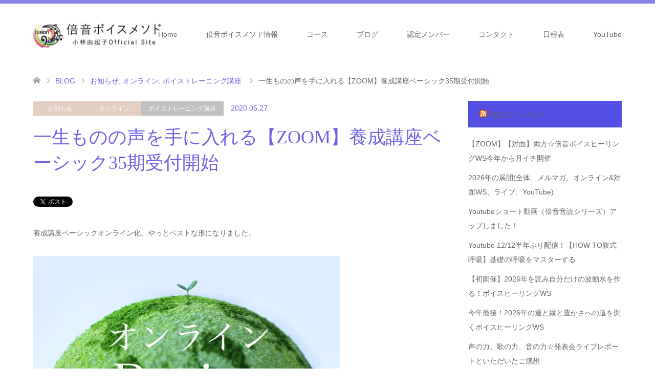

--- FILE ---
content_type: text/html; charset=UTF-8
request_url: https://baion-voice.com/5055
body_size: 22506
content:
<!DOCTYPE html>
<html dir="ltr" lang="ja" prefix="og: https://ogp.me/ns#">
<head prefix="og: http://ogp.me/ns# fb: http://ogp.me/ns/fb#">
<meta charset="UTF-8">
<!--[if IE]><meta http-equiv="X-UA-Compatible" content="IE=edge"><![endif]-->
<meta name="viewport" content="width=device-width">
<title>一生ものの声を手に入れる【ZOOM】養成講座ベーシック35期受付開始 - 倍音ボイスメソド</title>
<meta name="description" content="倍音ボイスは100%自分の声を響かせて自分を生きるメソド">
<meta property="og:type" content="article">
<meta property="og:url" content="https://baion-voice.com/5055">
<meta property="og:title" content="一生ものの声を手に入れる【ZOOM】養成講座ベーシック35期受付開始 - 倍音ボイスメソド">
<meta property="og:description" content="倍音ボイスは100%自分の声を響かせて自分を生きるメソド">
<meta property="og:site_name" content="倍音ボイスメソド">
<meta property="og:image" content="https://i0.wp.com/baion-voice.com/hp/wp-content/uploads/2020/05/9387939_s.jpg?fit=800%2C485&amp;ssl=1">
<meta property="og:image:secure_url" content="https://i0.wp.com/baion-voice.com/hp/wp-content/uploads/2020/05/9387939_s.jpg?fit=800%2C485&amp;ssl=1"> 
<meta property="og:image:width" content="800"> 
<meta property="og:image:height" content="485">
<meta property="fb:app_id" content="181120369664040">
<meta name="twitter:card" content="summary">
<meta name="twitter:title" content="一生ものの声を手に入れる【ZOOM】養成講座ベーシック35期受付開始 - 倍音ボイスメソド">
<meta property="twitter:description" content="倍音ボイスは100%自分の声を響かせて自分を生きるメソド">
<meta name="twitter:image:src" content="https://i0.wp.com/baion-voice.com/hp/wp-content/uploads/2020/05/9387939_s.jpg?resize=270%2C174&amp;ssl=1">
<link rel="pingback" href="https://baion-voice.com/hp/xmlrpc.php">
<link rel="shortcut icon" href="http://baion-voice.com/hp/wp-content/uploads/tcd-w/7c15bdd0c823b24b0bb78a8ac939a6f8.png">

		<!-- All in One SEO 4.8.7 - aioseo.com -->
	<meta name="robots" content="max-image-preview:large" />
	<meta name="author" content="yukiko"/>
	<link rel="canonical" href="https://baion-voice.com/5055" />
	<meta name="generator" content="All in One SEO (AIOSEO) 4.8.7" />
		<meta property="og:locale" content="ja_JP" />
		<meta property="og:site_name" content="倍音ボイスメソド - 倍音ボイスは100%自分の声を響かせて自分を生きるメソド" />
		<meta property="og:type" content="article" />
		<meta property="og:title" content="一生ものの声を手に入れる【ZOOM】養成講座ベーシック35期受付開始 - 倍音ボイスメソド" />
		<meta property="og:url" content="https://baion-voice.com/5055" />
		<meta property="og:image" content="https://baion-voice.com/hp/wp-content/uploads/2024/07/IMG_3585-preview.png" />
		<meta property="og:image:secure_url" content="https://baion-voice.com/hp/wp-content/uploads/2024/07/IMG_3585-preview.png" />
		<meta property="og:image:width" content="532" />
		<meta property="og:image:height" content="400" />
		<meta property="article:published_time" content="2020-05-27T00:30:41+00:00" />
		<meta property="article:modified_time" content="2020-05-27T02:45:22+00:00" />
		<meta property="article:publisher" content="https://www.facebook.com/baionvoice" />
		<meta name="twitter:card" content="summary" />
		<meta name="twitter:title" content="一生ものの声を手に入れる【ZOOM】養成講座ベーシック35期受付開始 - 倍音ボイスメソド" />
		<meta name="twitter:image" content="https://baion-voice.com/hp/wp-content/uploads/2024/07/IMG_3585-preview.png" />
		<script type="application/ld+json" class="aioseo-schema">
			{"@context":"https:\/\/schema.org","@graph":[{"@type":"BlogPosting","@id":"https:\/\/baion-voice.com\/5055#blogposting","name":"\u4e00\u751f\u3082\u306e\u306e\u58f0\u3092\u624b\u306b\u5165\u308c\u308b\u3010ZOOM\u3011\u990a\u6210\u8b1b\u5ea7\u30d9\u30fc\u30b7\u30c3\u30af35\u671f\u53d7\u4ed8\u958b\u59cb - \u500d\u97f3\u30dc\u30a4\u30b9\u30e1\u30bd\u30c9","headline":"\u4e00\u751f\u3082\u306e\u306e\u58f0\u3092\u624b\u306b\u5165\u308c\u308b\u3010ZOOM\u3011\u990a\u6210\u8b1b\u5ea7\u30d9\u30fc\u30b7\u30c3\u30af35\u671f\u53d7\u4ed8\u958b\u59cb","author":{"@id":"https:\/\/baion-voice.com\/author\/yukiko#author"},"publisher":{"@id":"https:\/\/baion-voice.com\/#person"},"image":{"@type":"ImageObject","url":"https:\/\/i0.wp.com\/baion-voice.com\/hp\/wp-content\/uploads\/2020\/05\/9387939_s.jpg?fit=800%2C485&ssl=1","width":800,"height":485},"datePublished":"2020-05-27T09:30:41+09:00","dateModified":"2020-05-27T11:45:22+09:00","inLanguage":"ja","mainEntityOfPage":{"@id":"https:\/\/baion-voice.com\/5055#webpage"},"isPartOf":{"@id":"https:\/\/baion-voice.com\/5055#webpage"},"articleSection":"\u304a\u77e5\u3089\u305b, \u30aa\u30f3\u30e9\u30a4\u30f3, \u30dc\u30a4\u30b9\u30c8\u30ec\u30fc\u30cb\u30f3\u30b0\u8b1b\u5ea7, \u30aa\u30f3\u30e9\u30a4\u30f3, \u30dc\u30a4\u30b9\u30c8\u30ec\u30fc\u30cb\u30f3\u30b0\u8b1b\u5ea7"},{"@type":"BreadcrumbList","@id":"https:\/\/baion-voice.com\/5055#breadcrumblist","itemListElement":[{"@type":"ListItem","@id":"https:\/\/baion-voice.com#listItem","position":1,"name":"\u30db\u30fc\u30e0","item":"https:\/\/baion-voice.com","nextItem":{"@type":"ListItem","@id":"https:\/\/baion-voice.com\/category\/news#listItem","name":"\u304a\u77e5\u3089\u305b"}},{"@type":"ListItem","@id":"https:\/\/baion-voice.com\/category\/news#listItem","position":2,"name":"\u304a\u77e5\u3089\u305b","item":"https:\/\/baion-voice.com\/category\/news","nextItem":{"@type":"ListItem","@id":"https:\/\/baion-voice.com\/category\/news\/%e3%83%9c%e3%82%a4%e3%82%b9%e3%83%88%e3%83%ac%e3%83%bc%e3%83%8b%e3%83%b3%e3%82%b0%e8%ac%9b%e5%ba%a7#listItem","name":"\u30dc\u30a4\u30b9\u30c8\u30ec\u30fc\u30cb\u30f3\u30b0\u8b1b\u5ea7"},"previousItem":{"@type":"ListItem","@id":"https:\/\/baion-voice.com#listItem","name":"\u30db\u30fc\u30e0"}},{"@type":"ListItem","@id":"https:\/\/baion-voice.com\/category\/news\/%e3%83%9c%e3%82%a4%e3%82%b9%e3%83%88%e3%83%ac%e3%83%bc%e3%83%8b%e3%83%b3%e3%82%b0%e8%ac%9b%e5%ba%a7#listItem","position":3,"name":"\u30dc\u30a4\u30b9\u30c8\u30ec\u30fc\u30cb\u30f3\u30b0\u8b1b\u5ea7","item":"https:\/\/baion-voice.com\/category\/news\/%e3%83%9c%e3%82%a4%e3%82%b9%e3%83%88%e3%83%ac%e3%83%bc%e3%83%8b%e3%83%b3%e3%82%b0%e8%ac%9b%e5%ba%a7","nextItem":{"@type":"ListItem","@id":"https:\/\/baion-voice.com\/5055#listItem","name":"\u4e00\u751f\u3082\u306e\u306e\u58f0\u3092\u624b\u306b\u5165\u308c\u308b\u3010ZOOM\u3011\u990a\u6210\u8b1b\u5ea7\u30d9\u30fc\u30b7\u30c3\u30af35\u671f\u53d7\u4ed8\u958b\u59cb"},"previousItem":{"@type":"ListItem","@id":"https:\/\/baion-voice.com\/category\/news#listItem","name":"\u304a\u77e5\u3089\u305b"}},{"@type":"ListItem","@id":"https:\/\/baion-voice.com\/5055#listItem","position":4,"name":"\u4e00\u751f\u3082\u306e\u306e\u58f0\u3092\u624b\u306b\u5165\u308c\u308b\u3010ZOOM\u3011\u990a\u6210\u8b1b\u5ea7\u30d9\u30fc\u30b7\u30c3\u30af35\u671f\u53d7\u4ed8\u958b\u59cb","previousItem":{"@type":"ListItem","@id":"https:\/\/baion-voice.com\/category\/news\/%e3%83%9c%e3%82%a4%e3%82%b9%e3%83%88%e3%83%ac%e3%83%bc%e3%83%8b%e3%83%b3%e3%82%b0%e8%ac%9b%e5%ba%a7#listItem","name":"\u30dc\u30a4\u30b9\u30c8\u30ec\u30fc\u30cb\u30f3\u30b0\u8b1b\u5ea7"}}]},{"@type":"Person","@id":"https:\/\/baion-voice.com\/#person","name":"\u5c0f\u6797\u7531\u8d77\u5b50","image":"https:\/\/baion-voice.com\/hp\/wp-content\/uploads\/2019\/02\/logo_white-\u306e\u30b3\u30d2\u309a\u30fc-\u306e\u30b3\u30d2\u309a\u30fc-e1550159385787.jpg","sameAs":["https:\/\/www.facebook.com\/baionvoice"]},{"@type":"Person","@id":"https:\/\/baion-voice.com\/author\/yukiko#author","url":"https:\/\/baion-voice.com\/author\/yukiko","name":"yukiko","image":{"@type":"ImageObject","@id":"https:\/\/baion-voice.com\/5055#authorImage","url":"https:\/\/secure.gravatar.com\/avatar\/260fb273c5fe9dab485e4049d9fe49a86f3cd5ef1f8136c5344f436b275086c0?s=96&d=mm&r=g","width":96,"height":96,"caption":"yukiko"}},{"@type":"WebPage","@id":"https:\/\/baion-voice.com\/5055#webpage","url":"https:\/\/baion-voice.com\/5055","name":"\u4e00\u751f\u3082\u306e\u306e\u58f0\u3092\u624b\u306b\u5165\u308c\u308b\u3010ZOOM\u3011\u990a\u6210\u8b1b\u5ea7\u30d9\u30fc\u30b7\u30c3\u30af35\u671f\u53d7\u4ed8\u958b\u59cb - \u500d\u97f3\u30dc\u30a4\u30b9\u30e1\u30bd\u30c9","inLanguage":"ja","isPartOf":{"@id":"https:\/\/baion-voice.com\/#website"},"breadcrumb":{"@id":"https:\/\/baion-voice.com\/5055#breadcrumblist"},"author":{"@id":"https:\/\/baion-voice.com\/author\/yukiko#author"},"creator":{"@id":"https:\/\/baion-voice.com\/author\/yukiko#author"},"image":{"@type":"ImageObject","url":"https:\/\/i0.wp.com\/baion-voice.com\/hp\/wp-content\/uploads\/2020\/05\/9387939_s.jpg?fit=800%2C485&ssl=1","@id":"https:\/\/baion-voice.com\/5055\/#mainImage","width":800,"height":485},"primaryImageOfPage":{"@id":"https:\/\/baion-voice.com\/5055#mainImage"},"datePublished":"2020-05-27T09:30:41+09:00","dateModified":"2020-05-27T11:45:22+09:00"},{"@type":"WebSite","@id":"https:\/\/baion-voice.com\/#website","url":"https:\/\/baion-voice.com\/","name":"\u500d\u97f3\u30dc\u30a4\u30b9\u30e1\u30bd\u30c9","description":"\u500d\u97f3\u30dc\u30a4\u30b9\u306f100%\u81ea\u5206\u306e\u58f0\u3092\u97ff\u304b\u305b\u3066\u81ea\u5206\u3092\u751f\u304d\u308b\u30e1\u30bd\u30c9","inLanguage":"ja","publisher":{"@id":"https:\/\/baion-voice.com\/#person"}}]}
		</script>
		<!-- All in One SEO -->

<link rel='dns-prefetch' href='//stats.wp.com' />
<link rel='dns-prefetch' href='//widgets.wp.com' />
<link rel='dns-prefetch' href='//s0.wp.com' />
<link rel='dns-prefetch' href='//0.gravatar.com' />
<link rel='dns-prefetch' href='//1.gravatar.com' />
<link rel='dns-prefetch' href='//2.gravatar.com' />
<link rel='preconnect' href='//i0.wp.com' />
<link rel='preconnect' href='//c0.wp.com' />
<link rel="alternate" type="application/rss+xml" title="倍音ボイスメソド &raquo; フィード" href="https://baion-voice.com/feed" />
<link rel="alternate" type="application/rss+xml" title="倍音ボイスメソド &raquo; コメントフィード" href="https://baion-voice.com/comments/feed" />
<link rel="alternate" type="application/rss+xml" title="倍音ボイスメソド &raquo; 一生ものの声を手に入れる【ZOOM】養成講座ベーシック35期受付開始 のコメントのフィード" href="https://baion-voice.com/5055/feed" />
<link rel="alternate" title="oEmbed (JSON)" type="application/json+oembed" href="https://baion-voice.com/wp-json/oembed/1.0/embed?url=https%3A%2F%2Fbaion-voice.com%2F5055" />
<link rel="alternate" title="oEmbed (XML)" type="text/xml+oembed" href="https://baion-voice.com/wp-json/oembed/1.0/embed?url=https%3A%2F%2Fbaion-voice.com%2F5055&#038;format=xml" />
		<!-- This site uses the Google Analytics by MonsterInsights plugin v9.11.1 - Using Analytics tracking - https://www.monsterinsights.com/ -->
		<!-- Note: MonsterInsights is not currently configured on this site. The site owner needs to authenticate with Google Analytics in the MonsterInsights settings panel. -->
					<!-- No tracking code set -->
				<!-- / Google Analytics by MonsterInsights -->
		<style id='wp-img-auto-sizes-contain-inline-css' type='text/css'>
img:is([sizes=auto i],[sizes^="auto," i]){contain-intrinsic-size:3000px 1500px}
/*# sourceURL=wp-img-auto-sizes-contain-inline-css */
</style>
<link rel='stylesheet' id='ai1ec_style-css' href='//baion-voice.com/hp/wp-content/plugins/all-in-one-event-calendar/public/themes-ai1ec/vortex/css/ai1ec_parsed_css.css?ver=3.0.0' type='text/css' media='all' />
<link rel='stylesheet' id='style-css' href='https://baion-voice.com/hp/wp-content/themes/skin_tcd046/style.css?ver=1.8.1' type='text/css' media='all' />
<style id='wp-emoji-styles-inline-css' type='text/css'>

	img.wp-smiley, img.emoji {
		display: inline !important;
		border: none !important;
		box-shadow: none !important;
		height: 1em !important;
		width: 1em !important;
		margin: 0 0.07em !important;
		vertical-align: -0.1em !important;
		background: none !important;
		padding: 0 !important;
	}
/*# sourceURL=wp-emoji-styles-inline-css */
</style>
<link rel='stylesheet' id='wp-block-library-css' href='https://c0.wp.com/c/6.9/wp-includes/css/dist/block-library/style.min.css' type='text/css' media='all' />
<style id='global-styles-inline-css' type='text/css'>
:root{--wp--preset--aspect-ratio--square: 1;--wp--preset--aspect-ratio--4-3: 4/3;--wp--preset--aspect-ratio--3-4: 3/4;--wp--preset--aspect-ratio--3-2: 3/2;--wp--preset--aspect-ratio--2-3: 2/3;--wp--preset--aspect-ratio--16-9: 16/9;--wp--preset--aspect-ratio--9-16: 9/16;--wp--preset--color--black: #000000;--wp--preset--color--cyan-bluish-gray: #abb8c3;--wp--preset--color--white: #ffffff;--wp--preset--color--pale-pink: #f78da7;--wp--preset--color--vivid-red: #cf2e2e;--wp--preset--color--luminous-vivid-orange: #ff6900;--wp--preset--color--luminous-vivid-amber: #fcb900;--wp--preset--color--light-green-cyan: #7bdcb5;--wp--preset--color--vivid-green-cyan: #00d084;--wp--preset--color--pale-cyan-blue: #8ed1fc;--wp--preset--color--vivid-cyan-blue: #0693e3;--wp--preset--color--vivid-purple: #9b51e0;--wp--preset--gradient--vivid-cyan-blue-to-vivid-purple: linear-gradient(135deg,rgb(6,147,227) 0%,rgb(155,81,224) 100%);--wp--preset--gradient--light-green-cyan-to-vivid-green-cyan: linear-gradient(135deg,rgb(122,220,180) 0%,rgb(0,208,130) 100%);--wp--preset--gradient--luminous-vivid-amber-to-luminous-vivid-orange: linear-gradient(135deg,rgb(252,185,0) 0%,rgb(255,105,0) 100%);--wp--preset--gradient--luminous-vivid-orange-to-vivid-red: linear-gradient(135deg,rgb(255,105,0) 0%,rgb(207,46,46) 100%);--wp--preset--gradient--very-light-gray-to-cyan-bluish-gray: linear-gradient(135deg,rgb(238,238,238) 0%,rgb(169,184,195) 100%);--wp--preset--gradient--cool-to-warm-spectrum: linear-gradient(135deg,rgb(74,234,220) 0%,rgb(151,120,209) 20%,rgb(207,42,186) 40%,rgb(238,44,130) 60%,rgb(251,105,98) 80%,rgb(254,248,76) 100%);--wp--preset--gradient--blush-light-purple: linear-gradient(135deg,rgb(255,206,236) 0%,rgb(152,150,240) 100%);--wp--preset--gradient--blush-bordeaux: linear-gradient(135deg,rgb(254,205,165) 0%,rgb(254,45,45) 50%,rgb(107,0,62) 100%);--wp--preset--gradient--luminous-dusk: linear-gradient(135deg,rgb(255,203,112) 0%,rgb(199,81,192) 50%,rgb(65,88,208) 100%);--wp--preset--gradient--pale-ocean: linear-gradient(135deg,rgb(255,245,203) 0%,rgb(182,227,212) 50%,rgb(51,167,181) 100%);--wp--preset--gradient--electric-grass: linear-gradient(135deg,rgb(202,248,128) 0%,rgb(113,206,126) 100%);--wp--preset--gradient--midnight: linear-gradient(135deg,rgb(2,3,129) 0%,rgb(40,116,252) 100%);--wp--preset--font-size--small: 13px;--wp--preset--font-size--medium: 20px;--wp--preset--font-size--large: 36px;--wp--preset--font-size--x-large: 42px;--wp--preset--spacing--20: 0.44rem;--wp--preset--spacing--30: 0.67rem;--wp--preset--spacing--40: 1rem;--wp--preset--spacing--50: 1.5rem;--wp--preset--spacing--60: 2.25rem;--wp--preset--spacing--70: 3.38rem;--wp--preset--spacing--80: 5.06rem;--wp--preset--shadow--natural: 6px 6px 9px rgba(0, 0, 0, 0.2);--wp--preset--shadow--deep: 12px 12px 50px rgba(0, 0, 0, 0.4);--wp--preset--shadow--sharp: 6px 6px 0px rgba(0, 0, 0, 0.2);--wp--preset--shadow--outlined: 6px 6px 0px -3px rgb(255, 255, 255), 6px 6px rgb(0, 0, 0);--wp--preset--shadow--crisp: 6px 6px 0px rgb(0, 0, 0);}:where(.is-layout-flex){gap: 0.5em;}:where(.is-layout-grid){gap: 0.5em;}body .is-layout-flex{display: flex;}.is-layout-flex{flex-wrap: wrap;align-items: center;}.is-layout-flex > :is(*, div){margin: 0;}body .is-layout-grid{display: grid;}.is-layout-grid > :is(*, div){margin: 0;}:where(.wp-block-columns.is-layout-flex){gap: 2em;}:where(.wp-block-columns.is-layout-grid){gap: 2em;}:where(.wp-block-post-template.is-layout-flex){gap: 1.25em;}:where(.wp-block-post-template.is-layout-grid){gap: 1.25em;}.has-black-color{color: var(--wp--preset--color--black) !important;}.has-cyan-bluish-gray-color{color: var(--wp--preset--color--cyan-bluish-gray) !important;}.has-white-color{color: var(--wp--preset--color--white) !important;}.has-pale-pink-color{color: var(--wp--preset--color--pale-pink) !important;}.has-vivid-red-color{color: var(--wp--preset--color--vivid-red) !important;}.has-luminous-vivid-orange-color{color: var(--wp--preset--color--luminous-vivid-orange) !important;}.has-luminous-vivid-amber-color{color: var(--wp--preset--color--luminous-vivid-amber) !important;}.has-light-green-cyan-color{color: var(--wp--preset--color--light-green-cyan) !important;}.has-vivid-green-cyan-color{color: var(--wp--preset--color--vivid-green-cyan) !important;}.has-pale-cyan-blue-color{color: var(--wp--preset--color--pale-cyan-blue) !important;}.has-vivid-cyan-blue-color{color: var(--wp--preset--color--vivid-cyan-blue) !important;}.has-vivid-purple-color{color: var(--wp--preset--color--vivid-purple) !important;}.has-black-background-color{background-color: var(--wp--preset--color--black) !important;}.has-cyan-bluish-gray-background-color{background-color: var(--wp--preset--color--cyan-bluish-gray) !important;}.has-white-background-color{background-color: var(--wp--preset--color--white) !important;}.has-pale-pink-background-color{background-color: var(--wp--preset--color--pale-pink) !important;}.has-vivid-red-background-color{background-color: var(--wp--preset--color--vivid-red) !important;}.has-luminous-vivid-orange-background-color{background-color: var(--wp--preset--color--luminous-vivid-orange) !important;}.has-luminous-vivid-amber-background-color{background-color: var(--wp--preset--color--luminous-vivid-amber) !important;}.has-light-green-cyan-background-color{background-color: var(--wp--preset--color--light-green-cyan) !important;}.has-vivid-green-cyan-background-color{background-color: var(--wp--preset--color--vivid-green-cyan) !important;}.has-pale-cyan-blue-background-color{background-color: var(--wp--preset--color--pale-cyan-blue) !important;}.has-vivid-cyan-blue-background-color{background-color: var(--wp--preset--color--vivid-cyan-blue) !important;}.has-vivid-purple-background-color{background-color: var(--wp--preset--color--vivid-purple) !important;}.has-black-border-color{border-color: var(--wp--preset--color--black) !important;}.has-cyan-bluish-gray-border-color{border-color: var(--wp--preset--color--cyan-bluish-gray) !important;}.has-white-border-color{border-color: var(--wp--preset--color--white) !important;}.has-pale-pink-border-color{border-color: var(--wp--preset--color--pale-pink) !important;}.has-vivid-red-border-color{border-color: var(--wp--preset--color--vivid-red) !important;}.has-luminous-vivid-orange-border-color{border-color: var(--wp--preset--color--luminous-vivid-orange) !important;}.has-luminous-vivid-amber-border-color{border-color: var(--wp--preset--color--luminous-vivid-amber) !important;}.has-light-green-cyan-border-color{border-color: var(--wp--preset--color--light-green-cyan) !important;}.has-vivid-green-cyan-border-color{border-color: var(--wp--preset--color--vivid-green-cyan) !important;}.has-pale-cyan-blue-border-color{border-color: var(--wp--preset--color--pale-cyan-blue) !important;}.has-vivid-cyan-blue-border-color{border-color: var(--wp--preset--color--vivid-cyan-blue) !important;}.has-vivid-purple-border-color{border-color: var(--wp--preset--color--vivid-purple) !important;}.has-vivid-cyan-blue-to-vivid-purple-gradient-background{background: var(--wp--preset--gradient--vivid-cyan-blue-to-vivid-purple) !important;}.has-light-green-cyan-to-vivid-green-cyan-gradient-background{background: var(--wp--preset--gradient--light-green-cyan-to-vivid-green-cyan) !important;}.has-luminous-vivid-amber-to-luminous-vivid-orange-gradient-background{background: var(--wp--preset--gradient--luminous-vivid-amber-to-luminous-vivid-orange) !important;}.has-luminous-vivid-orange-to-vivid-red-gradient-background{background: var(--wp--preset--gradient--luminous-vivid-orange-to-vivid-red) !important;}.has-very-light-gray-to-cyan-bluish-gray-gradient-background{background: var(--wp--preset--gradient--very-light-gray-to-cyan-bluish-gray) !important;}.has-cool-to-warm-spectrum-gradient-background{background: var(--wp--preset--gradient--cool-to-warm-spectrum) !important;}.has-blush-light-purple-gradient-background{background: var(--wp--preset--gradient--blush-light-purple) !important;}.has-blush-bordeaux-gradient-background{background: var(--wp--preset--gradient--blush-bordeaux) !important;}.has-luminous-dusk-gradient-background{background: var(--wp--preset--gradient--luminous-dusk) !important;}.has-pale-ocean-gradient-background{background: var(--wp--preset--gradient--pale-ocean) !important;}.has-electric-grass-gradient-background{background: var(--wp--preset--gradient--electric-grass) !important;}.has-midnight-gradient-background{background: var(--wp--preset--gradient--midnight) !important;}.has-small-font-size{font-size: var(--wp--preset--font-size--small) !important;}.has-medium-font-size{font-size: var(--wp--preset--font-size--medium) !important;}.has-large-font-size{font-size: var(--wp--preset--font-size--large) !important;}.has-x-large-font-size{font-size: var(--wp--preset--font-size--x-large) !important;}
/*# sourceURL=global-styles-inline-css */
</style>

<style id='classic-theme-styles-inline-css' type='text/css'>
/*! This file is auto-generated */
.wp-block-button__link{color:#fff;background-color:#32373c;border-radius:9999px;box-shadow:none;text-decoration:none;padding:calc(.667em + 2px) calc(1.333em + 2px);font-size:1.125em}.wp-block-file__button{background:#32373c;color:#fff;text-decoration:none}
/*# sourceURL=/wp-includes/css/classic-themes.min.css */
</style>
<link rel='stylesheet' id='contact-form-7-css' href='https://baion-voice.com/hp/wp-content/plugins/contact-form-7/includes/css/styles.css?ver=6.1.1' type='text/css' media='all' />
<link rel='stylesheet' id='contact-form-7-confirm-css' href='https://baion-voice.com/hp/wp-content/plugins/contact-form-7-add-confirm/includes/css/styles.css?ver=5.1' type='text/css' media='all' />
<link rel='stylesheet' id='easingslider-css' href='https://baion-voice.com/hp/wp-content/plugins/easing-slider/assets/css/public.min.css?ver=3.0.8' type='text/css' media='all' />
<link rel='stylesheet' id='foobox-free-min-css' href='https://baion-voice.com/hp/wp-content/plugins/foobox-image-lightbox/free/css/foobox.free.min.css?ver=2.7.35' type='text/css' media='all' />
<link rel='stylesheet' id='wc-shortcodes-style-css' href='https://baion-voice.com/hp/wp-content/plugins/wc-shortcodes/public/assets/css/style.css?ver=3.46' type='text/css' media='all' />
<link rel='stylesheet' id='jetpack_likes-css' href='https://c0.wp.com/p/jetpack/14.9.1/modules/likes/style.css' type='text/css' media='all' />
<link rel='stylesheet' id='wordpresscanvas-font-awesome-css' href='https://baion-voice.com/hp/wp-content/plugins/wc-shortcodes/public/assets/css/font-awesome.min.css?ver=4.7.0' type='text/css' media='all' />
<script type="text/javascript" src="https://c0.wp.com/c/6.9/wp-includes/js/jquery/jquery.min.js" id="jquery-core-js"></script>
<script type="text/javascript" src="https://c0.wp.com/c/6.9/wp-includes/js/jquery/jquery-migrate.min.js" id="jquery-migrate-js"></script>
<script type="text/javascript" src="https://baion-voice.com/hp/wp-content/plugins/easing-slider/assets/js/public.min.js?ver=3.0.8" id="easingslider-js"></script>
<script type="text/javascript" id="foobox-free-min-js-before">
/* <![CDATA[ */
/* Run FooBox FREE (v2.7.35) */
var FOOBOX = window.FOOBOX = {
	ready: true,
	disableOthers: false,
	o: {wordpress: { enabled: true }, countMessage:'image %index of %total', captions: { dataTitle: ["captionTitle","title"], dataDesc: ["captionDesc","description"] }, rel: '', excludes:'.fbx-link,.nofoobox,.nolightbox,a[href*="pinterest.com/pin/create/button/"]', affiliate : { enabled: false }},
	selectors: [
		".foogallery-container.foogallery-lightbox-foobox", ".foogallery-container.foogallery-lightbox-foobox-free", ".gallery", ".wp-block-gallery", ".wp-caption", ".wp-block-image", "a:has(img[class*=wp-image-])", ".foobox"
	],
	pre: function( $ ){
		// Custom JavaScript (Pre)
		
	},
	post: function( $ ){
		// Custom JavaScript (Post)
		
		// Custom Captions Code
		
	},
	custom: function( $ ){
		// Custom Extra JS
		
	}
};
//# sourceURL=foobox-free-min-js-before
/* ]]> */
</script>
<script type="text/javascript" src="https://baion-voice.com/hp/wp-content/plugins/foobox-image-lightbox/free/js/foobox.free.min.js?ver=2.7.35" id="foobox-free-min-js"></script>
<link rel="https://api.w.org/" href="https://baion-voice.com/wp-json/" /><link rel="alternate" title="JSON" type="application/json" href="https://baion-voice.com/wp-json/wp/v2/posts/5055" /><link rel='shortlink' href='https://baion-voice.com/?p=5055' />
	<style>img#wpstats{display:none}</style>
		<style type='text/css'>.rp4wp-related-posts ul{width:100%;padding:0;margin:0;float:left;}
.rp4wp-related-posts ul>li{list-style:none;padding:0;margin:0;padding-bottom:20px;clear:both;}
.rp4wp-related-posts ul>li>p{margin:0;padding:0;}
.rp4wp-related-post-image{width:35%;padding-right:25px;-moz-box-sizing:border-box;-webkit-box-sizing:border-box;box-sizing:border-box;float:left;}</style>

<link rel="stylesheet" href="https://baion-voice.com/hp/wp-content/themes/skin_tcd046/css/design-plus.css?ver=1.8.1">
<link rel="stylesheet" href="https://baion-voice.com/hp/wp-content/themes/skin_tcd046/css/sns-botton.css?ver=1.8.1">
<link rel="stylesheet" href="https://baion-voice.com/hp/wp-content/themes/skin_tcd046/css/responsive.css?ver=1.8.1">
<link rel="stylesheet" href="https://baion-voice.com/hp/wp-content/themes/skin_tcd046/css/footer-bar.css?ver=1.8.1">

<script src="https://baion-voice.com/hp/wp-content/themes/skin_tcd046/js/jquery.easing.1.3.js?ver=1.8.1"></script>
<script src="https://baion-voice.com/hp/wp-content/themes/skin_tcd046/js/jscript.js?ver=1.8.1"></script>
<script src="https://baion-voice.com/hp/wp-content/themes/skin_tcd046/js/comment.js?ver=1.8.1"></script>
<script src="https://baion-voice.com/hp/wp-content/themes/skin_tcd046/js/header_fix.js?ver=1.8.1"></script>

<style type="text/css">
body, input, textarea { font-family: Arial, "Hiragino Kaku Gothic ProN", "ヒラギノ角ゴ ProN W3", "メイリオ", Meiryo, sans-serif; }
.rich_font { font-weight:500; font-family: "Times New Roman" , "游明朝" , "Yu Mincho" , "游明朝体" , "YuMincho" , "ヒラギノ明朝 Pro W3" , "Hiragino Mincho Pro" , "HiraMinProN-W3" , "HGS明朝E" , "ＭＳ Ｐ明朝" , "MS PMincho" , serif; }

#header .logo { font-size:24px; }
.fix_top.header_fix #header .logo { font-size:20px; }
#footer_logo .logo { font-size:24px; }
#post_title { font-size:36px; }
body, .post_content { font-size:14px; }

@media screen and (max-width:991px) {
  #header .logo { font-size:18px; }
  .mobile_fix_top.header_fix #header .logo { font-size:18px; }
  #post_title { font-size:20px; }
  body, .post_content { font-size:14px; }
}




.image {
overflow: hidden;
-webkit-transition: 0.35s;
-moz-transition: 0.35s;
-ms-transition: 0.35s;
transition: 0.35s;
}
.image img {
-webkit-transform: scale(1);
-webkit-transition-property: opacity, scale, -webkit-transform;
-webkit-transition: 0.35s;
-moz-transform: scale(1);
-moz-transition-property: opacity, scale, -moz-transform;
-moz-transition: 0.35s;
-ms-transform: scale(1);
-ms-transition-property: opacity, scale, -ms-transform;
-ms-transition: 0.35s;
-o-transform: scale(1);
-o-transition-property: opacity, scale, -o-transform;
-o-transition: 0.35s;
transform: scale(1);
transition-property: opacity, scale, -webkit-transform;
transition: 0.35s;
-webkit-backface-visibility:hidden; backface-visibility:hidden;
}
.image:hover img, a:hover .image img {
 -webkit-transform: scale(1.2); -moz-transform: scale(1.2); -ms-transform: scale(1.2); -o-transform: scale(1.2); transform: scale(1.2);
}

.headline_bg_l, .headline_bg, ul.meta .category span, .page_navi a:hover, .page_navi span.current, .page_navi p.back a:hover,
#post_pagination p, #post_pagination a:hover, #previous_next_post2 a:hover, .single-news #post_meta_top .date, .single-campaign #post_meta_top .date, ol#voice_list .info .voice_button a:hover, .voice_user .voice_name, .voice_course .course_button a, .side_headline, #footer_top,
#comment_header ul li a:hover, #comment_header ul li.comment_switch_active a, #comment_header #comment_closed p, #submit_comment
{ background-color:#544FE3; }

.page_navi a:hover, .page_navi span.current, #post_pagination p, #comment_header ul li.comment_switch_active a, #comment_header #comment_closed p, #guest_info input:focus, #comment_textarea textarea:focus
{ border-color:#544FE3; }

#comment_header ul li.comment_switch_active a:after, #comment_header #comment_closed p:after
{ border-color:#544FE3 transparent transparent transparent; }

a:hover, #global_menu > ul > li > a:hover, #bread_crumb li a, #bread_crumb li.home a:hover:before, ul.meta .date, .footer_headline, .footer_widget a:hover,
#post_title, #previous_next_post a:hover, #previous_next_post a:hover:before, #previous_next_post a:hover:after,
#recent_news .info .date, .course_category .course_category_headline, .course_category .info .headline, ol#voice_list .info .voice_name, dl.interview dt, .voice_course .course_button a:hover, ol#staff_list .info .staff_name, .staff_info .staff_detail .staff_name, .staff_info .staff_detail .staff_social_link li a:hover:before,
.styled_post_list1 .date, .collapse_category_list li a:hover, .tcdw_course_list_widget .course_list li .image, .side_widget.tcdw_banner_list_widget .side_headline, ul.banner_list li .image,
#index_content1 .caption .headline, #index_course li .image, #index_news .date, #index_voice li .info .voice_name, #index_blog .headline, .table.pb_pricemenu td.menu, .side_widget .campaign_list .date, .side_widget .news_list .date, .side_widget .staff_list .staff_name, .side_widget .voice_list .voice_name
{ color:#6F62E3; }

#footer_bottom, a.index_blog_button:hover, .widget_search #search-btn input:hover, .widget_search #searchsubmit:hover, .widget.google_search #searchsubmit:hover, #submit_comment:hover, #header_slider .slick-dots li button:hover, #header_slider .slick-dots li.slick-active button
{ background-color:#6F62E3; }

.post_content a, .custom-html-widget a, .custom-html-widget a:hover { color:#BA0000; }

#archive_wrapper, #related_post ol { background-color:rgba(84,79,227,0.15); }
#index_course li.noimage .image, .course_category .noimage .imagebox, .tcdw_course_list_widget .course_list li.noimage .image { background:rgba(84,79,227,0.3); }

#index_blog, #footer_widget, .course_categories li a.active, .course_categories li a:hover, .styled_post_list1_tabs li { background-color:rgba(111,98,227,0.15); }
#index_topics { background:rgba(111,98,227,0.8); }
#header { border-top-color:rgba(111,98,227,0.8); }

@media screen and (min-width:992px) {
  .fix_top.header_fix #header { background-color:rgba(111,98,227,0.8); }
  #global_menu ul ul a { background-color:#544FE3; }
  #global_menu ul ul a:hover { background-color:#6F62E3; }
}
@media screen and (max-width:991px) {
  a.menu_button.active { background:rgba(111,98,227,0.8); };
  .mobile_fix_top.header_fix #header { background-color:rgba(111,98,227,0.8); }
  #global_menu { background-color:#544FE3; }
  #global_menu a:hover { background-color:#6F62E3; }
}
@media screen and (max-width:991px) {
  .mobile_fix_top.header_fix #header { background-color:rgba(111,98,227,0.8); }
}


</style>

<style type="text/css"></style><style type="text/css">.broken_link, a.broken_link {
	text-decoration: line-through;
}</style><link rel="stylesheet" href="https://baion-voice.com/hp/wp-content/themes/skin_tcd046/pagebuilder/assets/css/pagebuilder.css?ver=1.4.6">
<style type="text/css">
.tcd-pb-row.row1 { margin-bottom:20px; background-color:#ffffff; }
.tcd-pb-row.row1 .tcd-pb-col.col1 { width:100%; }
.tcd-pb-row.row1 .tcd-pb-col.col1 .tcd-pb-widget.widget1 { margin-bottom:20px; }
@media only screen and (max-width:767px) {
  .tcd-pb-row.row1 { margin-bottom:20px; }
  .tcd-pb-row.row1 .tcd-pb-col.col1 .tcd-pb-widget.widget1 { margin-bottom:20px; }
}
.tcd-pb-row.row2 { margin-bottom:50px; background-color:#ffffff; }
.tcd-pb-row.row2 .tcd-pb-row-inner { margin-left:-5px; margin-right:-5px; }
.tcd-pb-row.row2 .tcd-pb-col.col1 { width:27.1367%; padding-left:5px; padding-right:5px; }
.tcd-pb-row.row2 .tcd-pb-col.col2 { width:72.8631%; padding-left:5px; padding-right:5px; }
.tcd-pb-row.row2 .tcd-pb-col.col1 .tcd-pb-widget.widget1 { margin-bottom:20px; }
.tcd-pb-row.row2 .tcd-pb-col.col2 .tcd-pb-widget.widget1 { margin-bottom:20px; }
@media only screen and (max-width:767px) {
  .tcd-pb-row.row2 { margin-bottom:50px; }
  .tcd-pb-row.row2 .tcd-pb-row-inner { margin-left:-10px; margin-right:-10px; }
  .tcd-pb-row.row2 .tcd-pb-col.col1 { padding-left:10px; padding-right:10px; }
  .tcd-pb-row.row2 .tcd-pb-col.col1 { width:100%; float:none; margin-bottom:20px; }
  .tcd-pb-row.row2 .tcd-pb-col.col1 .tcd-pb-widget.widget1 { margin-bottom:20px; }
  .tcd-pb-row.row2 .tcd-pb-col.col2 { padding-left:10px; padding-right:10px; }
  .tcd-pb-row.row2 .tcd-pb-col.col2 { width:100%; float:none; }
  .tcd-pb-row.row2 .tcd-pb-col.col2 .tcd-pb-widget.widget1 { margin-bottom:20px; }
}
.tcd-pb-row.row3 { margin-bottom:20px; background-color:#ffffff; }
.tcd-pb-row.row3 .tcd-pb-col.col1 { width:100%; }
.tcd-pb-row.row3 .tcd-pb-col.col1 .tcd-pb-widget.widget1 { margin-bottom:20px; }
@media only screen and (max-width:767px) {
  .tcd-pb-row.row3 { margin-bottom:20px; }
  .tcd-pb-row.row3 .tcd-pb-col.col1 .tcd-pb-widget.widget1 { margin-bottom:20px; }
}
</style>

</head>
<body id="body" class="wp-singular post-template-default single single-post postid-5055 single-format-standard wp-theme-skin_tcd046 wc-shortcodes-font-awesome-enabled fix_top mobile_fix_top">


 <div id="header" class="clearfix">
  <div class="header_inner">
   <div id="header_logo">
    <div id="logo_image">
 <h1 class="logo">
  <a href="https://baion-voice.com/" title="倍音ボイスメソド" data-label="倍音ボイスメソド"><img class="h_logo" src="https://i0.wp.com/baion-voice.com/hp/wp-content/uploads/2019/11/logo-e1574744621516.png?fit=250%2C55&ssl=1?1768825921" alt="倍音ボイスメソド" title="倍音ボイスメソド" /></a>
 </h1>
</div>
<div id="logo_image_fixed">
 <p class="logo"><a href="https://baion-voice.com/" title="倍音ボイスメソド"><img class="s_logo" src="https://i0.wp.com/baion-voice.com/hp/wp-content/uploads/2019/11/logo-e1574744621516.png?fit=250%2C55&ssl=1?1768825921" alt="倍音ボイスメソド" title="倍音ボイスメソド" /></a></p>
</div>
   </div>

      <a href="#" class="menu_button"><span>menu</span></a>
   <div id="global_menu">
    <ul id="menu-%e3%82%b0%e3%83%ad%e3%83%bc%e3%83%90%e3%83%ab%e3%83%8a%e3%83%93" class="menu"><li id="menu-item-27" class="menu-item menu-item-type-custom menu-item-object-custom menu-item-home menu-item-27"><a href="http://baion-voice.com/">Home</a></li>
<li id="menu-item-3516" class="menu-item menu-item-type-post_type menu-item-object-page menu-item-has-children menu-item-3516"><a href="https://baion-voice.com/%e5%80%8d%e9%9f%b3%e3%83%9c%e3%82%a4%e3%82%b9%e3%83%a1%e3%82%bd%e3%83%89">倍音ボイスメソド情報</a>
<ul class="sub-menu">
	<li id="menu-item-3517" class="menu-item menu-item-type-post_type menu-item-object-page menu-item-3517"><a href="https://baion-voice.com/about">about 倍音ボイスメソド</a></li>
	<li id="menu-item-3522" class="menu-item menu-item-type-post_type menu-item-object-page menu-item-3522"><a href="https://baion-voice.com/profile">プロフィールと場所情報</a></li>
</ul>
</li>
<li id="menu-item-3509" class="menu-item menu-item-type-post_type_archive menu-item-object-course menu-item-has-children menu-item-3509"><a href="https://baion-voice.com/course">コース</a>
<ul class="sub-menu">
	<li id="menu-item-6582" class="menu-item menu-item-type-post_type menu-item-object-course menu-item-6582"><a href="https://baion-voice.com/course/map">学びマップ</a></li>
	<li id="menu-item-3511" class="menu-item menu-item-type-taxonomy menu-item-object-course_category menu-item-3511"><a href="https://baion-voice.com/course#course_category-3">ボイスヒーリング</a></li>
	<li id="menu-item-3510" class="menu-item menu-item-type-taxonomy menu-item-object-course_category menu-item-3510"><a href="https://baion-voice.com/course#course_category-4">ボイストレーニング</a></li>
	<li id="menu-item-6579" class="menu-item menu-item-type-taxonomy menu-item-object-course_category menu-item-6579"><a href="https://baion-voice.com/course#course_category-26">呼吸</a></li>
</ul>
</li>
<li id="menu-item-126" class="menu-item menu-item-type-post_type menu-item-object-page current_page_parent menu-item-126"><a href="https://baion-voice.com/blog_list">ブログ</a></li>
<li id="menu-item-3530" class="menu-item menu-item-type-post_type_archive menu-item-object-staff menu-item-3530"><a href="https://baion-voice.com/staff">認定メンバー</a></li>
<li id="menu-item-3615" class="menu-item menu-item-type-post_type menu-item-object-page menu-item-3615"><a href="https://baion-voice.com/contact">コンタクト</a></li>
<li id="menu-item-4410" class="menu-item menu-item-type-post_type menu-item-object-page menu-item-4410"><a href="https://baion-voice.com/schedule">日程表</a></li>
<li id="menu-item-7704" class="menu-item menu-item-type-custom menu-item-object-custom menu-item-7704"><a href="https://www.youtube.com/c/YUKIKOhanaVOICE">YouTube</a></li>
</ul>   </div>
     </div>
 </div><!-- END #header -->

 <div id="main_contents" class="clearfix">


<div id="bread_crumb">

<ul class="clearfix" itemscope itemtype="http://schema.org/BreadcrumbList">
 <li itemprop="itemListElement" itemscope itemtype="http://schema.org/ListItem" class="home"><a itemprop="item" href="https://baion-voice.com/"><span itemprop="name">ホーム</span></a><meta itemprop="position" content="1" /></li>

 <li itemprop="itemListElement" itemscope itemtype="http://schema.org/ListItem"><a itemprop="item" href="https://baion-voice.com/blog_list"><span itemprop="name">BLOG</span></a><meta itemprop="position" content="2" /></li>
 <li itemprop="itemListElement" itemscope itemtype="http://schema.org/ListItem">
    <a itemprop="item" href="https://baion-voice.com/category/news"><span itemprop="name">お知らせ</span>,</a>
      <a itemprop="item" href="https://baion-voice.com/category/news/%e3%82%aa%e3%83%b3%e3%83%a9%e3%82%a4%e3%83%b3"><span itemprop="name">オンライン</span>,</a>
      <a itemprop="item" href="https://baion-voice.com/category/news/%e3%83%9c%e3%82%a4%e3%82%b9%e3%83%88%e3%83%ac%e3%83%bc%e3%83%8b%e3%83%b3%e3%82%b0%e8%ac%9b%e5%ba%a7"><span itemprop="name">ボイストレーニング講座</span></a>
     <meta itemprop="position" content="3" /></li>
 <li itemprop="itemListElement" itemscope itemtype="http://schema.org/ListItem" class="last"><span itemprop="name">一生ものの声を手に入れる【ZOOM】養成講座ベーシック35期受付開始</span><meta itemprop="position" content="4" /></li>

</ul>
</div>

<div id="main_col" class="clearfix">

<div id="left_col">

 
 <div id="article">

  <ul id="post_meta_top" class="meta clearfix">
   <li class="category"><a href="https://baion-voice.com/category/news">お知らせ</a><a href="https://baion-voice.com/category/news/%e3%82%aa%e3%83%b3%e3%83%a9%e3%82%a4%e3%83%b3">オンライン</a><a href="https://baion-voice.com/category/news/%e3%83%9c%e3%82%a4%e3%82%b9%e3%83%88%e3%83%ac%e3%83%bc%e3%83%8b%e3%83%b3%e3%82%b0%e8%ac%9b%e5%ba%a7" style="background-color:rgba(178,178,181,0.8);">ボイストレーニング講座</a></li>   <li class="date"><time class="entry-date updated" datetime="2020-05-27T11:45:22+09:00">2020.05.27</time></li>  </ul>

  <h2 id="post_title" class="rich_font">一生ものの声を手に入れる【ZOOM】養成講座ベーシック35期受付開始</h2>

    <div class="single_share clearfix" id="single_share_top">
   <div class="share-type5 share-top">
	<div class="sns_default_top">
		<ul class="clearfix">
			<li class="default twitter_button">
				<a href="https://twitter.com/share" class="twitter-share-button">Tweet</a>
			</li>
			<script>!function(d,s,id){var js,fjs=d.getElementsByTagName(s)[0],p=/^http:/.test(d.location)?'http':'https';if(!d.getElementById(id)){js=d.createElement(s);js.id=id;js.src=p+'://platform.twitter.com/widgets.js';fjs.parentNode.insertBefore(js,fjs);}}(document, 'script', 'twitter-wjs');</script>
			<li class="default fblike_button">
				<div class="fb-like" data-href="https://baion-voice.com/5055" data-width="" data-layout="button" data-action="like" data-size="small" data-share=""></div>
			</li>
			<li class="default fbshare_button2">
				<div class="fb-share-button" data-href="https://baion-voice.com/5055" data-layout="button_count"></div>
			</li>
	</ul>
</div>
</div>
  </div>
  
      
    
  <div class="post_content clearfix">
   <div id="tcd-pb-wrap">
 <div class="tcd-pb-row row1">
  <div class="tcd-pb-row-inner clearfix">
   <div class="tcd-pb-col col1">
    <div class="tcd-pb-widget widget1 pb-widget-editor">
<p>養成講座ベーシックオンライン化、やっとベストな形になりました。</p>
<p><img data-recalc-dims="1" loading="lazy" decoding="async" class="alignnone wp-image-5057 size-large" src="https://i0.wp.com/baion-voice.com/hp/wp-content/uploads/2020/05/9387939_s.jpg?resize=600%2C364&#038;ssl=1" alt="" width="600" height="364" srcset="https://i0.wp.com/baion-voice.com/hp/wp-content/uploads/2020/05/9387939_s.jpg?resize=600%2C364&amp;ssl=1 600w, https://i0.wp.com/baion-voice.com/hp/wp-content/uploads/2020/05/9387939_s.jpg?resize=300%2C182&amp;ssl=1 300w, https://i0.wp.com/baion-voice.com/hp/wp-content/uploads/2020/05/9387939_s.jpg?resize=768%2C466&amp;ssl=1 768w, https://i0.wp.com/baion-voice.com/hp/wp-content/uploads/2020/05/9387939_s.jpg?w=800&amp;ssl=1 800w" sizes="auto, (max-width: 600px) 100vw, 600px" /></p>
<p>その前にベーシック講座の目的は何か。</p>
<h3 class="style3a">一生ものの声を手にいれる</h3>
<p>大きく出ました（笑）</p>
<p>でも、ここのところ遅ればせながら気付きました。<br />
わたしがやっていたのはこれだった ！<br />
うまく説明できていなかったですが。</p>
<p>歌がうまくなる、とか<br />
話し声がよくなるとかじゃなく</p>
<p>まず一生ものの声を手に入れる。<br />
自分だけの楽器（＝身体）を知って使いこなす。<br />
その声は自然体で気持ちいい。<br />
自分の声が好きになります。</p>
<p>それを使って、歌ったり話したりボイスヒーリングしたりする。</p>
<p>そのスタートラインが養成講座ベーシックです。</p>
<p>とりあえず歌がうまくなりたい！<br />
話し声をよくしたい！</p>
<p>という際には<br />
<a href="https://baion-voice.com/course/counseling">ボイスカウンセリング</a>がおすすめです。<br />
ボイスカウンセリングもZOOM対応しています。</p>
<p>近々、一生ものの話し声、話し方の講座をオンラインで開講します。<br />
決まり次第お知らせしますね。<br />
個人レッスンで、絶対に「一生もの」を獲得するまでサポート仕切ります。</p>
<p>なので、話声話し方の「一生もの」を獲得したい方には養成講座ベーシックをおすすめしません。<br />
歌声の「一生もの」、ボイスヒーリングの「一生もの」を手に入れたい方のための講座です。</p>
<h3 class="style3a">対面講座とオンライン講座の違う点</h3>
<p>違うのは日程だけです。</p>
<p>【対面講座】<br />
連続二日間5時間×2（通常11:00〜17:00）</p>
<p>【オンライン講座】<br />
1週間ごと3回（3時間×3）＋個人レッスン1時間（対面・ZOOMいずれか）</p>
<p>どちらも定員4名様まで、少人数でじっくり行います。<br />
1名様から開催します。</p>
<p>オンライン講座は3回終了後、対面、ZOOMご希望の形で個人レッスンを1時間します。</p>
<p>☑︎日本中、世界中からご参加できます。<br />
☑︎ご自宅でご参加できます。<br />
☑︎どなたでもご参加いただけます。</p>
<p>ご自宅で大きな声を出しにくい方でも大丈夫＾＾b<br />
声を張る発声練習などはありません。</p>
<p>遠方にお住まいの方、連続二日というまとまった時間が取りにくかった方にはご受講しやすくなりました。<br />
1週間に一回3時間ずつという日程は、学ぶのにとてもいいペースではないかと思います。</p>
<h3 class="style3a">養成講座ベーシック35期日程</h3>
<p>【日時】<br />
6月12日、19日、26日（金）<br />
13:00〜16:00</p>
<p>個人レッスン日程はご相談の上決めます。</p>
<p>アフターコロナでは、社会や生活のオンライン化が進んでいきます。<br />
声の時代の到来です。<br />
オンラインは「視覚要素」や「空気」が伝わりづらいのです。</p>
<p>そして、アフターコロナは「勝つビジネス」の時代ではなくなっていきます。<br />
やっと私たちは勝ち負けの二元性の世界から脱していきます。</p>
<p><strong>勝つ声でなく、自然体の声へ<br />
勝つ話し方でなく、理解し合う話し方へ<br />
勝つ歌声でなく、心に届く歌声へ</strong></p>
<p>求められるものがshiftしていきます。</p>
<p>養成講座ベーシックのについてはこちらをご覧ください。<br />
<a href="https://baion-voice.com/course/voice_basic">https://baion-voice.com/course/voice_basic</a></p>
<p><a href="https://resast.jp/events/444157"><span style="font-size: 14pt;"><strong>お申し込みはこちら</strong></span></a></p>
    </div>
   </div>
  </div>
 </div>
 <div class="tcd-pb-row row2">
  <div class="tcd-pb-row-inner clearfix">
   <div class="tcd-pb-col col1">
    <div class="tcd-pb-widget widget1 pb-widget-image">
<a href="https://resast.jp/subscribe/6340/1265972" target="_blank"><img width="150" height="150" src="https://i0.wp.com/baion-voice.com/hp/wp-content/uploads/2020/01/melumaga.jpg?resize=150%2C150&amp;ssl=1" class="attachment-thumbnail size-thumbnail" alt="" decoding="async" loading="lazy" srcset="https://i0.wp.com/baion-voice.com/hp/wp-content/uploads/2020/01/melumaga.jpg?resize=150%2C150&amp;ssl=1 150w, https://i0.wp.com/baion-voice.com/hp/wp-content/uploads/2020/01/melumaga.jpg?resize=500%2C500&amp;ssl=1 500w, https://i0.wp.com/baion-voice.com/hp/wp-content/uploads/2020/01/melumaga.jpg?resize=300%2C300&amp;ssl=1 300w, https://i0.wp.com/baion-voice.com/hp/wp-content/uploads/2020/01/melumaga.jpg?resize=200%2C200&amp;ssl=1 200w, https://i0.wp.com/baion-voice.com/hp/wp-content/uploads/2020/01/melumaga.jpg?resize=45%2C45&amp;ssl=1 45w, https://i0.wp.com/baion-voice.com/hp/wp-content/uploads/2020/01/melumaga.jpg?zoom=3&amp;resize=150%2C150&amp;ssl=1 450w" sizes="auto, (max-width: 150px) 100vw, 150px" /></a>    </div>
   </div>
   <div class="tcd-pb-col col2">
    <div class="tcd-pb-widget widget1 pb-widget-editor">
<p>【声deミラクル】身体・心・オーラが輝くメルマガ<br />
いち早く情報をお届けしています。<br />
読者様限定の特典もあります。<br />
お申し込みフォームは画像をクリック♪</p>
    </div>
   </div>
  </div>
 </div>
 <div class="tcd-pb-row row3">
  <div class="tcd-pb-row-inner clearfix">
   <div class="tcd-pb-col col1">
    <div class="tcd-pb-widget widget1 pb-widget-editor">
<p>ランキングに参加しています。<br />
ひとポチ応援いただけたら嬉しいです❤️<br />
<a href="https://music.blogmura.com/vocal/ranking/in?p_cid=10034328" target="_blank" rel="noopener"><img data-recalc-dims="1" loading="lazy" decoding="async" src="https://i0.wp.com/b.blogmura.com/music/vocal/88_31.gif?resize=88%2C31&#038;ssl=1" alt="にほんブログ村 音楽ブログ ヴォーカルへ" width="88" height="31" border="0" /></a><br />
<a href="https://music.blogmura.com/vocal/ranking/in?p_cid=10034328">にほんブログ村</a></p>
<p><script src="https://apis.google.com/js/platform.js"></script></p>
<div class="g-ytsubscribe" data-channelid="UCETDleaz1J2nCc0T4GHsC0A" data-layout="full" data-count="default"></div>
    </div>
   </div>
  </div>
 </div>
</div>
<div class='rp4wp-related-posts'>
<h3>Related Posts</h3>
<ul>
<li><div class='rp4wp-related-post-content'>
<a href='https://baion-voice.com/4873'>本当の声を見つける謎解きと宝探し【YouTube生配信】（無料）</a><p></p></div>
</li>
<li><div class='rp4wp-related-post-content'>
<a href='https://baion-voice.com/4843'>【YouTube生配信】一斉ボイスヒーリング＠春分の日</a><p></p></div>
</li>
<li><div class='rp4wp-related-post-content'>
<a href='https://baion-voice.com/4898'>【公開配信】一斉528Hzとソルフェジオ音階のボイスヒーリング</a><p></p></div>
</li>
</ul>
</div>     </div>

    <div class="single_share clearfix" id="single_share_bottom">
   <div class="share-type5 share-btm">
	<div class="sns_default_top">
		<ul class="clearfix">
			<li class="default twitter_button">
				<a href="https://twitter.com/share" class="twitter-share-button">Tweet</a>
			</li>
			<script>!function(d,s,id){var js,fjs=d.getElementsByTagName(s)[0],p=/^http:/.test(d.location)?'http':'https';if(!d.getElementById(id)){js=d.createElement(s);js.id=id;js.src=p+'://platform.twitter.com/widgets.js';fjs.parentNode.insertBefore(js,fjs);}}(document, 'script', 'twitter-wjs');</script>
			<li class="default fblike_button">
				<div class="fb-like" data-href="https://baion-voice.com/5055" data-width="" data-layout="button" data-action="like" data-size="small" data-share=""></div>
			</li>
			<li class="default fbshare_button2">
				<div class="fb-share-button" data-href="https://baion-voice.com/5055" data-layout="button_count"></div>
			</li>
	</ul>
</div>
</div>
  </div>
  
    <ul id="post_meta_bottom" class="clearfix">
   <li class="post_author">投稿者: <a href="https://baion-voice.com/author/yukiko" title="yukiko の投稿" rel="author">yukiko</a></li>   <li class="post_category"><a href="https://baion-voice.com/category/news" rel="category tag">お知らせ</a>, <a href="https://baion-voice.com/category/news/%e3%82%aa%e3%83%b3%e3%83%a9%e3%82%a4%e3%83%b3" rel="category tag">オンライン</a>, <a href="https://baion-voice.com/category/news/%e3%83%9c%e3%82%a4%e3%82%b9%e3%83%88%e3%83%ac%e3%83%bc%e3%83%8b%e3%83%b3%e3%82%b0%e8%ac%9b%e5%ba%a7" rel="category tag">ボイストレーニング講座</a></li>   <li class="post_tag"><a href="https://baion-voice.com/tag/%e3%82%aa%e3%83%b3%e3%83%a9%e3%82%a4%e3%83%b3" rel="tag">オンライン</a>, <a href="https://baion-voice.com/tag/%e3%83%9c%e3%82%a4%e3%82%b9%e3%83%88%e3%83%ac%e3%83%bc%e3%83%8b%e3%83%b3%e3%82%b0%e8%ac%9b%e5%ba%a7" rel="tag">ボイストレーニング講座</a></li>   <li class="post_comment">コメント: <a href="#comment_headline">0</a></li>  </ul>
  
    <div id="previous_next_post" class="clearfix">
   <div class='prev_post'><a href='https://baion-voice.com/5019' title='リモートコーラス動画企画〜英語で歌おう（Smile）' data-mobile-title='前の記事'><span class='title'>リモートコーラス動画企画〜英語で歌おう（Smile）</span></a></div>
<div class='next_post'><a href='https://baion-voice.com/5068' title='神様からのバトン（コロナ自粛期間に）' data-mobile-title='次の記事'><span class='title'>神様からのバトン（コロナ自粛期間に）</span></a></div>
  </div>
  
 </div><!-- END #article -->

  
 
  <div id="related_post">
  <h3 class="headline headline_bg">関連記事</h3>
  <ol class="clearfix">
      <li>
    <a href="https://baion-voice.com/9324">
     <div class="image">
      <img width="270" height="174" src="https://i0.wp.com/baion-voice.com/hp/wp-content/uploads/2023/12/1222.jpeg?resize=270%2C174&amp;ssl=1" class="attachment-size2 size-size2 wp-post-image" alt="" decoding="async" loading="lazy" srcset="https://i0.wp.com/baion-voice.com/hp/wp-content/uploads/2023/12/1222.jpeg?resize=270%2C174&amp;ssl=1 270w, https://i0.wp.com/baion-voice.com/hp/wp-content/uploads/2023/12/1222.jpeg?resize=456%2C296&amp;ssl=1 456w, https://i0.wp.com/baion-voice.com/hp/wp-content/uploads/2023/12/1222.jpeg?zoom=2&amp;resize=270%2C174&amp;ssl=1 540w, https://i0.wp.com/baion-voice.com/hp/wp-content/uploads/2023/12/1222.jpeg?zoom=3&amp;resize=270%2C174&amp;ssl=1 810w" sizes="auto, (max-width: 270px) 100vw, 270px" />     </div>
     <h4 class="title">2023年心身エネルギーの大掃除と癒し！528Hz＆ボイスヒ…</h4>
    </a>
   </li>
      <li>
    <a href="https://baion-voice.com/9039">
     <div class="image">
      <img width="270" height="174" src="https://i0.wp.com/baion-voice.com/hp/wp-content/uploads/2023/08/7a21da9e8e683262f2589c873a85c311.jpg?resize=270%2C174&amp;ssl=1" class="attachment-size2 size-size2 wp-post-image" alt="" decoding="async" loading="lazy" srcset="https://i0.wp.com/baion-voice.com/hp/wp-content/uploads/2023/08/7a21da9e8e683262f2589c873a85c311.jpg?resize=270%2C174&amp;ssl=1 270w, https://i0.wp.com/baion-voice.com/hp/wp-content/uploads/2023/08/7a21da9e8e683262f2589c873a85c311.jpg?resize=456%2C296&amp;ssl=1 456w, https://i0.wp.com/baion-voice.com/hp/wp-content/uploads/2023/08/7a21da9e8e683262f2589c873a85c311.jpg?zoom=2&amp;resize=270%2C174&amp;ssl=1 540w, https://i0.wp.com/baion-voice.com/hp/wp-content/uploads/2023/08/7a21da9e8e683262f2589c873a85c311.jpg?zoom=3&amp;resize=270%2C174&amp;ssl=1 810w" sizes="auto, (max-width: 270px) 100vw, 270px" />     </div>
     <h4 class="title">本日8/12@20:00【ライブ配信】「毎朝ボイスストレッチ…</h4>
    </a>
   </li>
      <li>
    <a href="https://baion-voice.com/9477">
     <div class="image">
      <img width="270" height="174" src="https://i0.wp.com/baion-voice.com/hp/wp-content/uploads/2024/03/21faa708612fe489e400279cda92f29b.jpeg?resize=270%2C174&amp;ssl=1" class="attachment-size2 size-size2 wp-post-image" alt="喉のチャクラを解放するボイスヒーリングWS" decoding="async" loading="lazy" srcset="https://i0.wp.com/baion-voice.com/hp/wp-content/uploads/2024/03/21faa708612fe489e400279cda92f29b.jpeg?resize=270%2C174&amp;ssl=1 270w, https://i0.wp.com/baion-voice.com/hp/wp-content/uploads/2024/03/21faa708612fe489e400279cda92f29b.jpeg?resize=456%2C296&amp;ssl=1 456w, https://i0.wp.com/baion-voice.com/hp/wp-content/uploads/2024/03/21faa708612fe489e400279cda92f29b.jpeg?zoom=2&amp;resize=270%2C174&amp;ssl=1 540w, https://i0.wp.com/baion-voice.com/hp/wp-content/uploads/2024/03/21faa708612fe489e400279cda92f29b.jpeg?zoom=3&amp;resize=270%2C174&amp;ssl=1 810w" sizes="auto, (max-width: 270px) 100vw, 270px" />     </div>
     <h4 class="title">【3月4月開催】喉のチャクラを癒して心に届く声になるボイスヒ…</h4>
    </a>
   </li>
      <li>
    <a href="https://baion-voice.com/9931">
     <div class="image">
      <img width="270" height="174" src="https://i0.wp.com/baion-voice.com/hp/wp-content/uploads/2024/04/a9795b377b64ad664cebba3f87b62d16.jpeg?resize=270%2C174&amp;ssl=1" class="attachment-size2 size-size2 wp-post-image" alt="ひふみ祝詞（ホツマ文字）" decoding="async" loading="lazy" srcset="https://i0.wp.com/baion-voice.com/hp/wp-content/uploads/2024/04/a9795b377b64ad664cebba3f87b62d16.jpeg?resize=270%2C174&amp;ssl=1 270w, https://i0.wp.com/baion-voice.com/hp/wp-content/uploads/2024/04/a9795b377b64ad664cebba3f87b62d16.jpeg?resize=456%2C296&amp;ssl=1 456w, https://i0.wp.com/baion-voice.com/hp/wp-content/uploads/2024/04/a9795b377b64ad664cebba3f87b62d16.jpeg?zoom=2&amp;resize=270%2C174&amp;ssl=1 540w, https://i0.wp.com/baion-voice.com/hp/wp-content/uploads/2024/04/a9795b377b64ad664cebba3f87b62d16.jpeg?zoom=3&amp;resize=270%2C174&amp;ssl=1 810w" sizes="auto, (max-width: 270px) 100vw, 270px" />     </div>
     <h4 class="title">【ボイスヒーリングWS】最強の祓い「ひふみ祝詞」ホツマ文字と…</h4>
    </a>
   </li>
      <li>
    <a href="https://baion-voice.com/10382">
     <div class="image">
      <img width="270" height="174" src="https://i0.wp.com/baion-voice.com/hp/wp-content/uploads/2023/01/77502107_l-scaled.jpg?resize=270%2C174&amp;ssl=1" class="attachment-size2 size-size2 wp-post-image" alt="" decoding="async" loading="lazy" srcset="https://i0.wp.com/baion-voice.com/hp/wp-content/uploads/2023/01/77502107_l-scaled.jpg?resize=270%2C174&amp;ssl=1 270w, https://i0.wp.com/baion-voice.com/hp/wp-content/uploads/2023/01/77502107_l-scaled.jpg?resize=456%2C296&amp;ssl=1 456w, https://i0.wp.com/baion-voice.com/hp/wp-content/uploads/2023/01/77502107_l-scaled.jpg?zoom=2&amp;resize=270%2C174&amp;ssl=1 540w, https://i0.wp.com/baion-voice.com/hp/wp-content/uploads/2023/01/77502107_l-scaled.jpg?zoom=3&amp;resize=270%2C174&amp;ssl=1 810w" sizes="auto, (max-width: 270px) 100vw, 270px" />     </div>
     <h4 class="title">【6,7月末開催決定】ボイスヒーリングWS〜個別声のリーディ…</h4>
    </a>
   </li>
      <li>
    <a href="https://baion-voice.com/8267">
     <div class="image">
      <img width="270" height="174" src="https://i0.wp.com/baion-voice.com/hp/wp-content/uploads/2023/01/24130523_m.jpg?resize=270%2C174&amp;ssl=1" class="attachment-size2 size-size2 wp-post-image" alt="" decoding="async" loading="lazy" srcset="https://i0.wp.com/baion-voice.com/hp/wp-content/uploads/2023/01/24130523_m.jpg?resize=270%2C174&amp;ssl=1 270w, https://i0.wp.com/baion-voice.com/hp/wp-content/uploads/2023/01/24130523_m.jpg?resize=456%2C296&amp;ssl=1 456w, https://i0.wp.com/baion-voice.com/hp/wp-content/uploads/2023/01/24130523_m.jpg?zoom=2&amp;resize=270%2C174&amp;ssl=1 540w, https://i0.wp.com/baion-voice.com/hp/wp-content/uploads/2023/01/24130523_m.jpg?zoom=3&amp;resize=270%2C174&amp;ssl=1 810w" sizes="auto, (max-width: 270px) 100vw, 270px" />     </div>
     <h4 class="title">【2月開催】 縄文DNAを呼び覚ますヲシテ文字を知って唱える…</h4>
    </a>
   </li>
     </ol>
 </div>
  
 



<h3 id="comment_headline" class="headline_bg"><span>コメント</span></h3>

<div id="comment_header">

 <ul class="clearfix">
      <li id="comment_switch" class="comment_switch_active"><a href="javascript:void(0);">コメント ( 0 )</a></li>
   <li id="trackback_switch"><a href="javascript:void(0);">トラックバック ( 0 )</a></li>
    </ul>



</div><!-- END #comment_header -->

<div id="comments">

 <div id="comment_area">
  <!-- start commnet -->
  <ol class="commentlist">
	    <li class="comment">
     <div class="comment-content"><p class="no_comment">この記事へのコメントはありません。</p></div>
    </li>
	  </ol>
  <!-- comments END -->

  
 </div><!-- #comment-list END -->


 <div id="trackback_area">
 <!-- start trackback -->
 
  <ol class="commentlist">
      <li class="comment"><div class="comment-content"><p class="no_comment">この記事へのトラックバックはありません。</p></div></li>
     </ol>

  <div id="trackback_url_area">
   <label for="trackback_url">トラックバック URL</label>
   <input type="text" name="trackback_url" id="trackback_url" size="60" value="https://baion-voice.com/5055/trackback" readonly="readonly" onfocus="this.select()" />
  </div>
  
  <!-- trackback end -->
 </div><!-- #trackbacklist END -->

 


 
 <fieldset class="comment_form_wrapper" id="respond">

    <div id="cancel_comment_reply"><a rel="nofollow" id="cancel-comment-reply-link" href="/5055#respond" style="display:none;">返信をキャンセルする。</a></div>
  
  <form action="https://baion-voice.com/hp/wp-comments-post.php" method="post" id="commentform">

   
   <div id="guest_info">
    <div id="guest_name"><label for="author"><span>名前</span>( 必須 )</label><input type="text" name="author" id="author" value="" size="22" tabindex="1" aria-required='true' /></div>
    <div id="guest_email"><label for="email"><span>E-MAIL</span>( 必須 ) - 公開されません -</label><input type="text" name="email" id="email" value="" size="22" tabindex="2" aria-required='true' /></div>
    <div id="guest_url"><label for="url"><span>備考</span></label><input type="text" name="url" id="url" value="" size="22" tabindex="3" /></div>
       </div>

   
   <div id="comment_textarea">
    <textarea name="comment" id="comment" cols="50" rows="10" tabindex="4"></textarea>
   </div>

   
   <div id="submit_comment_wrapper">
    <p style="display: none !important;" class="akismet-fields-container" data-prefix="ak_"><label>&#916;<textarea name="ak_hp_textarea" cols="45" rows="8" maxlength="100"></textarea></label><input type="hidden" id="ak_js_1" name="ak_js" value="103"/><script>document.getElementById( "ak_js_1" ).setAttribute( "value", ( new Date() ).getTime() );</script></p>    <input name="submit" type="submit" id="submit_comment" tabindex="5" value="コメントを書く" title="コメントを書く" alt="コメントを書く" />
   </div>
   <div id="input_hidden_field">
        <input type='hidden' name='comment_post_ID' value='5055' id='comment_post_ID' />
<input type='hidden' name='comment_parent' id='comment_parent' value='0' />
       </div>

  </form>

 </fieldset><!-- #comment-form-area END -->

</div><!-- #comment end -->


</div><!-- END #left_col -->


  <div id="side_col">
  <div class="widget side_widget clearfix widget_rss" id="rss-2">
<h3 class="side_headline"><span><a class="rsswidget rss-widget-feed" href="http://baion-voice.com/?feed=rss2"><img class="rss-widget-icon" style="border:0" width="14" height="14" src="https://baion-voice.com/hp/wp-includes/images/rss.png" alt="RSS" loading="lazy" /></a> <a class="rsswidget rss-widget-title" href="https://baion-voice.com/">倍音ボイスメソド</a></span></h3><ul><li><a class='rsswidget' href='https://baion-voice.com/10669?utm_source=rss&#038;utm_medium=rss&#038;utm_campaign=%25e3%2580%2590zoom%25e3%2580%2591%25e3%2580%2590%25e5%25af%25be%25e9%259d%25a2%25e3%2580%2591%25e4%25b8%25a1%25e6%2596%25b9%25e2%2598%2586%25e5%2580%258d%25e9%259f%25b3%25e3%2583%259c%25e3%2582%25a4%25e3%2582%25b9%25e3%2583%2592%25e3%2583%25bc%25e3%2583%25aa%25e3%2583%25b3%25e3%2582%25b0ws%25e4%25bb%258a%25e5%25b9%25b4'>【ZOOM】【対面】両方☆倍音ボイスヒーリングWS今年から月イチ開催</a></li><li><a class='rsswidget' href='https://baion-voice.com/10656?utm_source=rss&#038;utm_medium=rss&#038;utm_campaign=2026%25e5%25b9%25b4%25e3%2581%25ae%25e5%25b1%2595%25e9%2596%258b%25e5%2585%25a8%25e4%25bd%2593%25e3%2580%2581%25e3%2583%25a1%25e3%2583%25ab%25e3%2583%259e%25e3%2582%25ac%25e3%2580%2581%25e3%2582%25aa%25e3%2583%25b3%25e3%2583%25a9%25e3%2582%25a4%25e3%2583%25b3%25e5%25af%25be%25e9%259d%25a2ws%25e3%2580%2581%25e3%2583%25a9'>2026年の展開(全体、メルマガ、オンライン&amp;対面WS、ライブ、YouTube)</a></li><li><a class='rsswidget' href='https://baion-voice.com/10649?utm_source=rss&#038;utm_medium=rss&#038;utm_campaign=youtube%25e3%2582%25b7%25e3%2583%25a7%25e3%2583%25bc%25e3%2583%2588%25e5%258b%2595%25e7%2594%25bb%25ef%25bc%2588%25e5%2580%258d%25e9%259f%25b3%25e9%259f%25b3%25e8%25aa%25ad%25e3%2582%25b7%25e3%2583%25aa%25e3%2583%25bc%25e3%2582%25ba%25ef%25bc%2589%25e3%2582%25a2%25e3%2583%2583%25e3%2583%2597%25e3%2581%2597%25e3%2581%25be'>Youtubeショート動画（倍音音読シリーズ）アップしました！</a></li><li><a class='rsswidget' href='https://baion-voice.com/10637?utm_source=rss&#038;utm_medium=rss&#038;utm_campaign=youtube-12-12%25e5%258d%258a%25e5%25b9%25b4%25e3%2581%25b6%25e3%2582%258a%25e9%2585%258d%25e4%25bf%25a1%25ef%25bc%2581%25e3%2580%2590how-to%25e8%2585%25b9%25e5%25bc%258f%25e5%2591%25bc%25e5%2590%25b8%25e3%2580%2591%25e5%259f%25ba%25e7%25a4%258e%25e3%2581%25ae%25e5%2591%25bc%25e5%2590%25b8%25e3%2582%2592%25e3%2583%259e'>Youtube 12/12半年ぶり配信！【HOW TO腹式呼吸】基礎の呼吸をマスターする</a></li><li><a class='rsswidget' href='https://baion-voice.com/10630?utm_source=rss&#038;utm_medium=rss&#038;utm_campaign=%25e3%2580%2590%25e5%2588%259d%25e9%2596%258b%25e5%2582%25ac%25e3%2580%25912026%25e5%25b9%25b4%25e3%2582%2592%25e8%25aa%25ad%25e3%2581%25bf%25e8%2587%25aa%25e5%2588%2586%25e3%2581%25a0%25e3%2581%2591%25e3%2581%25ae%25e6%25b3%25a2%25e5%258b%2595%25e6%25b0%25b4%25e3%2582%2592%25e4%25bd%259c%25e3%2582%258b%25ef%25bc%2581'>【初開催】2026年を読み自分だけの波動水を作る！ボイスヒーリングWS</a></li><li><a class='rsswidget' href='https://baion-voice.com/10607?utm_source=rss&#038;utm_medium=rss&#038;utm_campaign=%25e4%25bb%258a%25e5%25b9%25b4%25e6%259c%2580%25e5%25be%258c%25ef%25bc%25812026%25e5%25b9%25b4%25e3%2581%25ae%25e9%2581%258b%25e3%2581%25a8%25e7%25b8%2581%25e3%2581%25a8%25e8%25b1%258a%25e3%2581%258b%25e3%2581%2595%25e3%2581%25b8%25e3%2581%25ae%25e9%2581%2593%25e3%2582%2592%25e9%2596%258b%25e3%2581%258f%25e3%2583%259c'>今年最後！2026年の運と縁と豊かさへの道を開くボイスヒーリングWS</a></li><li><a class='rsswidget' href='https://baion-voice.com/10581?utm_source=rss&#038;utm_medium=rss&#038;utm_campaign=%25e5%25a3%25b0%25e3%2581%25ae%25e5%258a%259b%25e3%2580%2581%25e6%25ad%258c%25e3%2581%25ae%25e5%258a%259b%25e3%2580%2581%25e9%259f%25b3%25e3%2581%25ae%25e5%258a%259b%25e2%2598%2586%25e7%2599%25ba%25e8%25a1%25a8%25e4%25bc%259a%25e3%2583%25a9%25e3%2582%25a4%25e3%2583%2596%25e3%2583%25ac%25e3%2583%259d%25e3%2583%25bc%25e3%2583%2588'>声の力、歌の力、音の力☆発表会ライブレポートといただいたご感想</a></li><li><a class='rsswidget' href='https://baion-voice.com/10546?utm_source=rss&#038;utm_medium=rss&#038;utm_campaign=%25e3%2583%259c%25e3%2582%25a4%25e3%2582%25b9%25e3%2583%2592%25e3%2583%25bc%25e3%2583%25aa%25e3%2583%25b3%25e3%2582%25b0%25e3%2582%2592%25e3%2581%2599%25e3%2582%258b%25e3%2581%25a8%25e3%2582%258f%25e3%2581%258b%25e3%2582%258b%25e3%2580%258c%25e9%25ad%2582%25e3%2581%25ae%25e6%259c%259b%25e3%2581%25bf%25e3%2582%2592%25e7%2594%259f'>ボイスヒーリングをするとわかる「魂の望みを生きているか度合い」</a></li><li><a class='rsswidget' href='https://baion-voice.com/10519?utm_source=rss&#038;utm_medium=rss&#038;utm_campaign=%25e3%2580%259011%25e6%259c%2588%25e9%2596%258b%25e5%2582%25ac%25e3%2580%2591%25e3%2581%2599%25e3%2581%2590%25e3%2581%25a7%25e3%2581%258d%25e3%2582%258b%25ef%25bc%2581%25e5%259f%25ba%25e7%25a4%258e%25e3%2581%25aa%25e3%2581%25ae%25e3%2581%25ab%25e5%25bc%25b7%25e5%258a%259b%25e3%2581%25aa%25e4%25b8%2589%25e3%2581%25a4%25e3%2581%25ae'>【11月12月開催】すぐできる！基礎なのに強力な三つのボイスヒーリングWS</a></li><li><a class='rsswidget' href='https://baion-voice.com/10497?utm_source=rss&#038;utm_medium=rss&#038;utm_campaign=%25e3%2580%2590%25e7%2584%25a1%25e6%2596%2599%25e3%2580%2591%25e5%25b9%25b4%25e4%25b8%2580%25e5%25ba%25a6%25e3%2581%25ae%25e5%2580%258d%25e9%259f%25b3%25e3%2583%259c%25e3%2582%25a4%25e3%2582%25b9%25e7%2599%25ba%25e8%25a1%25a8%25e4%25bc%259a%25e3%2583%25a9%25e3%2582%25a4%25e3%2583%2596%25e3%2580%259c%25e9%2580%25b2%25e5%258c%2596'>【無料】年一度の倍音ボイス発表会ライブ〜進化する歌と倍音の響き合い</a></li></ul></div>
<div class="widget side_widget clearfix widget_text" id="text-3">
<h3 class="side_headline"><span>Mail Magazine</span></h3>			<div class="textwidget"><p><a href="https://resast.jp/subscribe/6340/2126965"><img loading="lazy" decoding="async" data-recalc-dims="1" class="alignnone wp-image-7129 size-medium" src="https://i0.wp.com/baion-voice.com/hp/wp-content/uploads/2022/04/39958224_s-300x200.jpg?resize=300%2C200" alt="" width="300" height="200" srcset="https://i0.wp.com/baion-voice.com/hp/wp-content/uploads/2022/04/39958224_s.jpg?resize=300%2C200&amp;ssl=1 300w, https://i0.wp.com/baion-voice.com/hp/wp-content/uploads/2022/04/39958224_s.jpg?resize=600%2C400&amp;ssl=1 600w, https://i0.wp.com/baion-voice.com/hp/wp-content/uploads/2022/04/39958224_s.jpg?resize=768%2C512&amp;ssl=1 768w, https://i0.wp.com/baion-voice.com/hp/wp-content/uploads/2022/04/39958224_s.jpg?resize=800%2C533&amp;ssl=1 800w, https://i0.wp.com/baion-voice.com/hp/wp-content/uploads/2022/04/39958224_s.jpg?resize=272%2C182&amp;ssl=1 272w, https://i0.wp.com/baion-voice.com/hp/wp-content/uploads/2022/04/39958224_s.jpg?w=848&amp;ssl=1 848w" sizes="auto, (max-width: 300px) 100vw, 300px" /></a></p>
<p>&nbsp;</p>
<p>一番早く情報をお届け♡特典もあります。</p>
</div>
		</div>
<div class="widget side_widget clearfix widget_text" id="text-10">
<h3 class="side_headline"><span>note</span></h3>			<div class="textwidget"><p><a href="https://note.com/yukiko_voice/"><img loading="lazy" decoding="async" data-recalc-dims="1" class="aligncenter wp-image-7874 size-full" src="https://i0.wp.com/baion-voice.com/hp/wp-content/uploads/2022/11/24581343_m.jpg?resize=1920%2C459&#038;ssl=1" alt="" width="1920" height="459" srcset="https://i0.wp.com/baion-voice.com/hp/wp-content/uploads/2022/11/24581343_m.jpg?w=1920&amp;ssl=1 1920w, https://i0.wp.com/baion-voice.com/hp/wp-content/uploads/2022/11/24581343_m.jpg?resize=300%2C72&amp;ssl=1 300w, https://i0.wp.com/baion-voice.com/hp/wp-content/uploads/2022/11/24581343_m.jpg?resize=600%2C143&amp;ssl=1 600w, https://i0.wp.com/baion-voice.com/hp/wp-content/uploads/2022/11/24581343_m.jpg?resize=768%2C184&amp;ssl=1 768w, https://i0.wp.com/baion-voice.com/hp/wp-content/uploads/2022/11/24581343_m.jpg?resize=1536%2C367&amp;ssl=1 1536w, https://i0.wp.com/baion-voice.com/hp/wp-content/uploads/2022/11/24581343_m.jpg?resize=800%2C191&amp;ssl=1 800w, https://i0.wp.com/baion-voice.com/hp/wp-content/uploads/2022/11/24581343_m.jpg?resize=1150%2C275&amp;ssl=1 1150w" sizes="auto, (max-width: 1920px) 100vw, 1920px" /></a></p>
<p>&nbsp;</p>
<p>マイノリティHSS型HSPの視点で本業以外のことを書いています。</p>
</div>
		</div>
<div class="widget side_widget clearfix widget_text" id="text-2">
<h3 class="side_headline"><span>ランキングに参加しています</span></h3>			<div class="textwidget"><p>ひとポチ応援いただけたら嬉しいです❤️</p>
<p>&nbsp;</p>
<p><a href="https://music.blogmura.com/vocal/ranking/in?p_cid=10034328" target="_blank" rel="noopener"><img loading="lazy" decoding="async" data-recalc-dims="1" src="https://i0.wp.com/b.blogmura.com/music/vocal/88_31.gif?resize=88%2C31&#038;ssl=1" alt="にほんブログ村 音楽ブログ ヴォーカルへ" width="88" height="31" border="0" /></a><br />
<a href="https://music.blogmura.com/vocal/ranking/in?p_cid=10034328">にほんブログ村</a></p>
</div>
		</div>
<div class="widget side_widget clearfix widget_text" id="text-9">
<h3 class="side_headline"><span>YouTube</span></h3>			<div class="textwidget"><p><script src="https://apis.google.com/js/platform.js"></script></p>
<div class="g-ytsubscribe" data-channelid="UCETDleaz1J2nCc0T4GHsC0A" data-layout="full" data-count="default"></div>
</div>
		</div>
<div class="widget side_widget clearfix tcdw_category_list_widget" id="tcdw_category_list_widget-5">
<h3 class="side_headline"><span>カテゴリー</span></h3><ul class="collapse_category_list">
 	<li class="cat-item cat-item-5"><a href="https://baion-voice.com/category/news">お知らせ</a>
<ul class='children'>
	<li class="cat-item cat-item-65"><a href="https://baion-voice.com/category/news/youtube">youtube</a>
</li>
	<li class="cat-item cat-item-47"><a href="https://baion-voice.com/category/news/%e3%82%aa%e3%83%b3%e3%83%a9%e3%82%a4%e3%83%b3">オンライン</a>
</li>
	<li class="cat-item cat-item-43"><a href="https://baion-voice.com/category/news/%e3%83%9c%e3%82%a4%e3%82%b9%e3%83%88%e3%83%ac%e3%83%bc%e3%83%8b%e3%83%b3%e3%82%b0-news">ボイストレーニング</a>
</li>
	<li class="cat-item cat-item-29"><a href="https://baion-voice.com/category/news/%e3%83%9c%e3%82%a4%e3%82%b9%e3%83%88%e3%83%ac%e3%83%bc%e3%83%8b%e3%83%b3%e3%82%b0%e8%ac%9b%e5%ba%a7">ボイストレーニング講座</a>
</li>
	<li class="cat-item cat-item-46"><a href="https://baion-voice.com/category/news/%e3%83%9c%e3%82%a4%e3%82%b9%e3%83%92%e3%83%bc%e3%83%aa%e3%83%b3%e3%82%b0-news">ボイスヒーリング</a>
</li>
	<li class="cat-item cat-item-30"><a href="https://baion-voice.com/category/news/%e3%83%9c%e3%82%a4%e3%82%b9%e3%83%92%e3%83%bc%e3%83%aa%e3%83%b3%e3%82%b0ws">ボイスヒーリングWS</a>
</li>
	<li class="cat-item cat-item-41"><a href="https://baion-voice.com/category/news/%e3%83%9c%e3%82%a4%e3%82%b9%e3%83%92%e3%83%bc%e3%83%aa%e3%83%b3%e3%82%b0%e5%80%8b%e4%ba%ba%e3%82%bb%e3%83%83%e3%82%b7%e3%83%a7%e3%83%b3">ボイスヒーリング個人セッション</a>
</li>
	<li class="cat-item cat-item-31"><a href="https://baion-voice.com/category/news/%e3%83%9c%e3%82%a4%e3%82%b9%e3%83%92%e3%83%bc%e3%83%aa%e3%83%b3%e3%82%b0%e8%ac%9b%e5%ba%a7">ボイスヒーリング講座</a>
</li>
	<li class="cat-item cat-item-53"><a href="https://baion-voice.com/category/news/%e5%91%bc%e5%90%b8%e8%ac%9b%e5%ba%a7-news">呼吸講座</a>
</li>
</ul>
</li>
	<li class="cat-item cat-item-14"><a href="https://baion-voice.com/category/%e3%82%b3%e3%83%a9%e3%83%a0">コラム</a>
<ul class='children'>
	<li class="cat-item cat-item-37"><a href="https://baion-voice.com/category/%e3%82%b3%e3%83%a9%e3%83%a0/life">life</a>
	<ul class='children'>
	<li class="cat-item cat-item-70"><a href="https://baion-voice.com/category/%e3%82%b3%e3%83%a9%e3%83%a0/life/tabi">旅</a>
</li>
	</ul>
</li>
	<li class="cat-item cat-item-32"><a href="https://baion-voice.com/category/%e3%82%b3%e3%83%a9%e3%83%a0/%e3%83%9c%e3%82%a4%e3%82%b9%e3%83%88%e3%83%ac%e3%83%bc%e3%83%8b%e3%83%b3%e3%82%b0">ボイストレーニング</a>
	<ul class='children'>
	<li class="cat-item cat-item-60"><a href="https://baion-voice.com/category/%e3%82%b3%e3%83%a9%e3%83%a0/%e3%83%9c%e3%82%a4%e3%82%b9%e3%83%88%e3%83%ac%e3%83%bc%e3%83%8b%e3%83%b3%e3%82%b0/%e3%83%9c%e3%82%a4%e3%82%b9%e3%83%ac%e3%83%83%e3%82%b9%e3%83%b3%e3%83%8e%e3%83%bc%e3%83%88">ボイスレッスンノート</a>
</li>
	</ul>
</li>
	<li class="cat-item cat-item-33"><a href="https://baion-voice.com/category/%e3%82%b3%e3%83%a9%e3%83%a0/%e3%83%9c%e3%82%a4%e3%82%b9%e3%83%92%e3%83%bc%e3%83%aa%e3%83%b3%e3%82%b0">ボイスヒーリング</a>
</li>
	<li class="cat-item cat-item-62"><a href="https://baion-voice.com/category/%e3%82%b3%e3%83%a9%e3%83%a0/baion">倍音</a>
</li>
	<li class="cat-item cat-item-42"><a href="https://baion-voice.com/category/%e3%82%b3%e3%83%a9%e3%83%a0/%e5%a3%b0%e3%81%ae%e3%81%8a%e8%a9%b1">声のお話</a>
</li>
	<li class="cat-item cat-item-35"><a href="https://baion-voice.com/category/%e3%82%b3%e3%83%a9%e3%83%a0/%e9%9f%b3%e6%a5%bd%e7%99%82%e6%b3%95">音楽療法</a>
</li>
</ul>
</li>
	<li class="cat-item cat-item-7"><a href="https://baion-voice.com/category/event">出演リリース情報</a>
</li>
	<li class="cat-item cat-item-52"><a href="https://baion-voice.com/category/%e5%91%bc%e5%90%b8%e8%ac%9b%e5%ba%a7">呼吸講座</a>
</li>
	<li class="cat-item cat-item-1"><a href="https://baion-voice.com/category/%e6%9c%aa%e5%88%86%e9%a1%9e">未分類</a>
</li>
	<li class="cat-item cat-item-24"><a href="https://baion-voice.com/category/%e7%84%a1%e6%96%99%e3%83%81%e3%82%a7%e3%83%83%e3%82%af">無料チェック</a>
</li>
	<li class="cat-item cat-item-54"><a href="https://baion-voice.com/category/jomon">縄文・縄文祈り歌</a>
</li>
</ul>
</div>
<div class="widget side_widget clearfix widget_tag_cloud" id="tag_cloud-2">
<h3 class="side_headline"><span>タグ</span></h3><div class="tagcloud"><a href="https://baion-voice.com/tag/clubhouse" class="tag-cloud-link tag-link-58 tag-link-position-1" style="font-size: 11.636363636364pt;" aria-label="Clubhouse (4個の項目)">Clubhouse<span class="tag-link-count"> (4)</span></a>
<a href="https://baion-voice.com/tag/life" class="tag-cloud-link tag-link-40 tag-link-position-2" style="font-size: 19.090909090909pt;" aria-label="Life (32個の項目)">Life<span class="tag-link-count"> (32)</span></a>
<a href="https://baion-voice.com/tag/youtube" class="tag-cloud-link tag-link-55 tag-link-position-3" style="font-size: 17.818181818182pt;" aria-label="Youtube (23個の項目)">Youtube<span class="tag-link-count"> (23)</span></a>
<a href="https://baion-voice.com/tag/%e3%82%a2%e3%83%b3%e3%82%b1%e3%83%bc%e3%83%88" class="tag-cloud-link tag-link-23 tag-link-position-4" style="font-size: 8pt;" aria-label="アンケート (1個の項目)">アンケート<span class="tag-link-count"> (1)</span></a>
<a href="https://baion-voice.com/tag/%e3%82%aa%e3%83%b3%e3%83%a9%e3%82%a4%e3%83%b3" class="tag-cloud-link tag-link-48 tag-link-position-5" style="font-size: 19.636363636364pt;" aria-label="オンライン (37個の項目)">オンライン<span class="tag-link-count"> (37)</span></a>
<a href="https://baion-voice.com/tag/%e3%82%b3%e3%83%a9%e3%83%a0%ef%bc%88%e3%83%9c%e3%82%a4%e3%82%b9%e3%83%88%e3%83%ac%e3%83%bc%e3%83%8b%e3%83%b3%e3%82%b0%ef%bc%89" class="tag-cloud-link tag-link-15 tag-link-position-6" style="font-size: 21.545454545455pt;" aria-label="コラム（ボイストレーニング） (60個の項目)">コラム（ボイストレーニング）<span class="tag-link-count"> (60)</span></a>
<a href="https://baion-voice.com/tag/%e3%82%b3%e3%83%a9%e3%83%a0%ef%bc%88%e3%83%9c%e3%82%a4%e3%82%b9%e3%83%92%e3%83%bc%e3%83%aa%e3%83%b3%e3%82%b0%ef%bc%89" class="tag-cloud-link tag-link-34 tag-link-position-7" style="font-size: 18.272727272727pt;" aria-label="コラム（ボイスヒーリング） (26個の項目)">コラム（ボイスヒーリング）<span class="tag-link-count"> (26)</span></a>
<a href="https://baion-voice.com/tag/%e3%82%b3%e3%83%a9%e3%83%a0%ef%bc%88%e9%9f%b3%e6%a5%bd%e7%99%82%e6%b3%95%ef%bc%89" class="tag-cloud-link tag-link-36 tag-link-position-8" style="font-size: 10.727272727273pt;" aria-label="コラム（音楽療法） (3個の項目)">コラム（音楽療法）<span class="tag-link-count"> (3)</span></a>
<a href="https://baion-voice.com/tag/%e3%82%bb%e3%83%ab%e3%83%95%e3%83%9c%e3%82%a4%e3%82%b9%e3%83%92%e3%83%bc%e3%83%aa%e3%83%b3%e3%82%b0" class="tag-cloud-link tag-link-19 tag-link-position-9" style="font-size: 16.454545454545pt;" aria-label="セルフボイスヒーリング (16個の項目)">セルフボイスヒーリング<span class="tag-link-count"> (16)</span></a>
<a href="https://baion-voice.com/tag/voicetraining" class="tag-cloud-link tag-link-9 tag-link-position-10" style="font-size: 21.545454545455pt;" aria-label="ボイストレーニング (61個の項目)">ボイストレーニング<span class="tag-link-count"> (61)</span></a>
<a href="https://baion-voice.com/tag/%e3%83%9c%e3%82%a4%e3%82%b9%e3%83%88%e3%83%ac%e3%83%bc%e3%83%8b%e3%83%b3%e3%82%b0%e8%ac%9b%e5%ba%a7" class="tag-cloud-link tag-link-22 tag-link-position-11" style="font-size: 16.454545454545pt;" aria-label="ボイストレーニング講座 (16個の項目)">ボイストレーニング講座<span class="tag-link-count"> (16)</span></a>
<a href="https://baion-voice.com/tag/%e3%83%9c%e3%82%a4%e3%82%b9%e3%83%92%e3%83%bc%e3%83%a9%e3%83%bc%e9%a4%8a%e6%88%90%e8%ac%9b%e5%ba%a7" class="tag-cloud-link tag-link-20 tag-link-position-12" style="font-size: 14.363636363636pt;" aria-label="ボイスヒーラー養成講座 (9個の項目)">ボイスヒーラー養成講座<span class="tag-link-count"> (9)</span></a>
<a href="https://baion-voice.com/tag/voicehealing" class="tag-cloud-link tag-link-12 tag-link-position-13" style="font-size: 21pt;" aria-label="ボイスヒーリング (53個の項目)">ボイスヒーリング<span class="tag-link-count"> (53)</span></a>
<a href="https://baion-voice.com/tag/voicehealingws" class="tag-cloud-link tag-link-8 tag-link-position-14" style="font-size: 22pt;" aria-label="ボイスヒーリングWS (68個の項目)">ボイスヒーリングWS<span class="tag-link-count"> (68)</span></a>
<a href="https://baion-voice.com/tag/%e3%83%9c%e3%82%a4%e3%82%b9%e3%83%92%e3%83%bc%e3%83%aa%e3%83%b3%e3%82%b0%e8%ac%9b%e5%ba%a7" class="tag-cloud-link tag-link-21 tag-link-position-15" style="font-size: 15.090909090909pt;" aria-label="ボイスヒーリング講座 (11個の項目)">ボイスヒーリング講座<span class="tag-link-count"> (11)</span></a>
<a href="https://baion-voice.com/tag/%e3%83%9c%e3%82%a4%e3%82%b9%e3%83%ac%e3%83%83%e3%82%b9%e3%83%b3%e3%83%8e%e3%83%bc%e3%83%88" class="tag-cloud-link tag-link-61 tag-link-position-16" style="font-size: 12.363636363636pt;" aria-label="ボイスレッスンノート (5個の項目)">ボイスレッスンノート<span class="tag-link-count"> (5)</span></a>
<a href="https://baion-voice.com/tag/%e3%83%9c%e3%82%a4%e3%83%88%e3%83%ac%e3%82%bb%e3%83%a9%e3%83%94%e3%83%bc" class="tag-cloud-link tag-link-27 tag-link-position-17" style="font-size: 8pt;" aria-label="ボイトレセラピー (1個の項目)">ボイトレセラピー<span class="tag-link-count"> (1)</span></a>
<a href="https://baion-voice.com/tag/live" class="tag-cloud-link tag-link-6 tag-link-position-18" style="font-size: 20.818181818182pt;" aria-label="ライブ (50個の項目)">ライブ<span class="tag-link-count"> (50)</span></a>
<a href="https://baion-voice.com/tag/%e3%83%aa%e3%83%a2%e3%83%bc%e3%83%88%e3%82%b3%e3%83%bc%e3%83%a9%e3%82%b9" class="tag-cloud-link tag-link-50 tag-link-position-19" style="font-size: 8pt;" aria-label="リモートコーラス (1個の項目)">リモートコーラス<span class="tag-link-count"> (1)</span></a>
<a href="https://baion-voice.com/tag/%e5%80%8d%e9%9f%b3" class="tag-cloud-link tag-link-59 tag-link-position-20" style="font-size: 14.363636363636pt;" aria-label="倍音 (9個の項目)">倍音<span class="tag-link-count"> (9)</span></a>
<a href="https://baion-voice.com/tag/%e5%91%bc%e5%90%b8" class="tag-cloud-link tag-link-16 tag-link-position-21" style="font-size: 17.272727272727pt;" aria-label="呼吸 (20個の項目)">呼吸<span class="tag-link-count"> (20)</span></a>
<a href="https://baion-voice.com/tag/%e5%a3%b0%e3%81%ae%e3%81%8a%e8%a9%b1" class="tag-cloud-link tag-link-28 tag-link-position-22" style="font-size: 21.636363636364pt;" aria-label="声のお話 (62個の項目)">声のお話<span class="tag-link-count"> (62)</span></a>
<a href="https://baion-voice.com/tag/zyoumon" class="tag-cloud-link tag-link-51 tag-link-position-23" style="font-size: 18.454545454545pt;" aria-label="縄文・縄文祈り歌 (27個の項目)">縄文・縄文祈り歌<span class="tag-link-count"> (27)</span></a>
<a href="https://baion-voice.com/tag/%e9%9f%b3%e6%a5%bd" class="tag-cloud-link tag-link-17 tag-link-position-24" style="font-size: 13pt;" aria-label="音楽 (6個の項目)">音楽<span class="tag-link-count"> (6)</span></a>
<a href="https://baion-voice.com/tag/%e9%9f%b3%e6%a5%bd%e7%99%82%e6%b3%95" class="tag-cloud-link tag-link-18 tag-link-position-25" style="font-size: 12.363636363636pt;" aria-label="音楽療法 (5個の項目)">音楽療法<span class="tag-link-count"> (5)</span></a>
<a href="https://baion-voice.com/tag/school" class="tag-cloud-link tag-link-10 tag-link-position-26" style="font-size: 16.181818181818pt;" aria-label="養成講座 (15個の項目)">養成講座<span class="tag-link-count"> (15)</span></a></div>
</div>
<div class="widget side_widget clearfix widget_archive" id="archives-3">
<h3 class="side_headline"><span>アーカイブ</span></h3>
			<ul>
					<li><a href='https://baion-voice.com/date/2026/01'>2026年1月</a></li>
	<li><a href='https://baion-voice.com/date/2025/12'>2025年12月</a></li>
	<li><a href='https://baion-voice.com/date/2025/11'>2025年11月</a></li>
	<li><a href='https://baion-voice.com/date/2025/10'>2025年10月</a></li>
	<li><a href='https://baion-voice.com/date/2025/09'>2025年9月</a></li>
	<li><a href='https://baion-voice.com/date/2025/08'>2025年8月</a></li>
	<li><a href='https://baion-voice.com/date/2025/07'>2025年7月</a></li>
	<li><a href='https://baion-voice.com/date/2025/06'>2025年6月</a></li>
	<li><a href='https://baion-voice.com/date/2025/05'>2025年5月</a></li>
	<li><a href='https://baion-voice.com/date/2025/03'>2025年3月</a></li>
	<li><a href='https://baion-voice.com/date/2025/02'>2025年2月</a></li>
	<li><a href='https://baion-voice.com/date/2025/01'>2025年1月</a></li>
	<li><a href='https://baion-voice.com/date/2024/12'>2024年12月</a></li>
	<li><a href='https://baion-voice.com/date/2024/11'>2024年11月</a></li>
	<li><a href='https://baion-voice.com/date/2024/10'>2024年10月</a></li>
	<li><a href='https://baion-voice.com/date/2024/09'>2024年9月</a></li>
	<li><a href='https://baion-voice.com/date/2024/08'>2024年8月</a></li>
	<li><a href='https://baion-voice.com/date/2024/07'>2024年7月</a></li>
	<li><a href='https://baion-voice.com/date/2024/06'>2024年6月</a></li>
	<li><a href='https://baion-voice.com/date/2024/05'>2024年5月</a></li>
	<li><a href='https://baion-voice.com/date/2024/04'>2024年4月</a></li>
	<li><a href='https://baion-voice.com/date/2024/03'>2024年3月</a></li>
	<li><a href='https://baion-voice.com/date/2024/02'>2024年2月</a></li>
	<li><a href='https://baion-voice.com/date/2024/01'>2024年1月</a></li>
	<li><a href='https://baion-voice.com/date/2023/12'>2023年12月</a></li>
	<li><a href='https://baion-voice.com/date/2023/11'>2023年11月</a></li>
	<li><a href='https://baion-voice.com/date/2023/10'>2023年10月</a></li>
	<li><a href='https://baion-voice.com/date/2023/09'>2023年9月</a></li>
	<li><a href='https://baion-voice.com/date/2023/08'>2023年8月</a></li>
	<li><a href='https://baion-voice.com/date/2023/07'>2023年7月</a></li>
	<li><a href='https://baion-voice.com/date/2023/06'>2023年6月</a></li>
	<li><a href='https://baion-voice.com/date/2023/05'>2023年5月</a></li>
	<li><a href='https://baion-voice.com/date/2023/04'>2023年4月</a></li>
	<li><a href='https://baion-voice.com/date/2023/03'>2023年3月</a></li>
	<li><a href='https://baion-voice.com/date/2023/02'>2023年2月</a></li>
	<li><a href='https://baion-voice.com/date/2023/01'>2023年1月</a></li>
	<li><a href='https://baion-voice.com/date/2022/12'>2022年12月</a></li>
	<li><a href='https://baion-voice.com/date/2022/11'>2022年11月</a></li>
	<li><a href='https://baion-voice.com/date/2022/10'>2022年10月</a></li>
	<li><a href='https://baion-voice.com/date/2022/09'>2022年9月</a></li>
	<li><a href='https://baion-voice.com/date/2022/08'>2022年8月</a></li>
	<li><a href='https://baion-voice.com/date/2022/07'>2022年7月</a></li>
	<li><a href='https://baion-voice.com/date/2022/06'>2022年6月</a></li>
	<li><a href='https://baion-voice.com/date/2022/05'>2022年5月</a></li>
	<li><a href='https://baion-voice.com/date/2022/04'>2022年4月</a></li>
	<li><a href='https://baion-voice.com/date/2022/03'>2022年3月</a></li>
	<li><a href='https://baion-voice.com/date/2022/02'>2022年2月</a></li>
	<li><a href='https://baion-voice.com/date/2022/01'>2022年1月</a></li>
	<li><a href='https://baion-voice.com/date/2021/12'>2021年12月</a></li>
	<li><a href='https://baion-voice.com/date/2021/11'>2021年11月</a></li>
	<li><a href='https://baion-voice.com/date/2021/10'>2021年10月</a></li>
	<li><a href='https://baion-voice.com/date/2021/09'>2021年9月</a></li>
	<li><a href='https://baion-voice.com/date/2021/08'>2021年8月</a></li>
	<li><a href='https://baion-voice.com/date/2021/07'>2021年7月</a></li>
	<li><a href='https://baion-voice.com/date/2021/06'>2021年6月</a></li>
	<li><a href='https://baion-voice.com/date/2021/05'>2021年5月</a></li>
	<li><a href='https://baion-voice.com/date/2021/04'>2021年4月</a></li>
	<li><a href='https://baion-voice.com/date/2021/03'>2021年3月</a></li>
	<li><a href='https://baion-voice.com/date/2021/02'>2021年2月</a></li>
	<li><a href='https://baion-voice.com/date/2021/01'>2021年1月</a></li>
	<li><a href='https://baion-voice.com/date/2020/12'>2020年12月</a></li>
	<li><a href='https://baion-voice.com/date/2020/11'>2020年11月</a></li>
	<li><a href='https://baion-voice.com/date/2020/10'>2020年10月</a></li>
	<li><a href='https://baion-voice.com/date/2020/09'>2020年9月</a></li>
	<li><a href='https://baion-voice.com/date/2020/08'>2020年8月</a></li>
	<li><a href='https://baion-voice.com/date/2020/07'>2020年7月</a></li>
	<li><a href='https://baion-voice.com/date/2020/06'>2020年6月</a></li>
	<li><a href='https://baion-voice.com/date/2020/05'>2020年5月</a></li>
	<li><a href='https://baion-voice.com/date/2020/04'>2020年4月</a></li>
	<li><a href='https://baion-voice.com/date/2020/03'>2020年3月</a></li>
	<li><a href='https://baion-voice.com/date/2020/02'>2020年2月</a></li>
	<li><a href='https://baion-voice.com/date/2020/01'>2020年1月</a></li>
	<li><a href='https://baion-voice.com/date/2019/12'>2019年12月</a></li>
	<li><a href='https://baion-voice.com/date/2019/11'>2019年11月</a></li>
	<li><a href='https://baion-voice.com/date/2019/10'>2019年10月</a></li>
	<li><a href='https://baion-voice.com/date/2019/09'>2019年9月</a></li>
	<li><a href='https://baion-voice.com/date/2019/08'>2019年8月</a></li>
	<li><a href='https://baion-voice.com/date/2019/07'>2019年7月</a></li>
	<li><a href='https://baion-voice.com/date/2019/06'>2019年6月</a></li>
	<li><a href='https://baion-voice.com/date/2019/05'>2019年5月</a></li>
	<li><a href='https://baion-voice.com/date/2019/04'>2019年4月</a></li>
	<li><a href='https://baion-voice.com/date/2019/03'>2019年3月</a></li>
	<li><a href='https://baion-voice.com/date/2019/02'>2019年2月</a></li>
	<li><a href='https://baion-voice.com/date/2019/01'>2019年1月</a></li>
	<li><a href='https://baion-voice.com/date/2018/12'>2018年12月</a></li>
	<li><a href='https://baion-voice.com/date/2018/11'>2018年11月</a></li>
	<li><a href='https://baion-voice.com/date/2018/10'>2018年10月</a></li>
	<li><a href='https://baion-voice.com/date/2018/09'>2018年9月</a></li>
	<li><a href='https://baion-voice.com/date/2018/08'>2018年8月</a></li>
	<li><a href='https://baion-voice.com/date/2018/07'>2018年7月</a></li>
	<li><a href='https://baion-voice.com/date/2018/06'>2018年6月</a></li>
	<li><a href='https://baion-voice.com/date/2018/05'>2018年5月</a></li>
	<li><a href='https://baion-voice.com/date/2018/04'>2018年4月</a></li>
	<li><a href='https://baion-voice.com/date/2018/03'>2018年3月</a></li>
	<li><a href='https://baion-voice.com/date/2018/02'>2018年2月</a></li>
	<li><a href='https://baion-voice.com/date/2018/01'>2018年1月</a></li>
	<li><a href='https://baion-voice.com/date/2017/12'>2017年12月</a></li>
	<li><a href='https://baion-voice.com/date/2017/11'>2017年11月</a></li>
	<li><a href='https://baion-voice.com/date/2017/10'>2017年10月</a></li>
	<li><a href='https://baion-voice.com/date/2017/08'>2017年8月</a></li>
	<li><a href='https://baion-voice.com/date/2017/07'>2017年7月</a></li>
	<li><a href='https://baion-voice.com/date/2017/06'>2017年6月</a></li>
	<li><a href='https://baion-voice.com/date/2017/05'>2017年5月</a></li>
	<li><a href='https://baion-voice.com/date/2017/04'>2017年4月</a></li>
	<li><a href='https://baion-voice.com/date/2017/01'>2017年1月</a></li>
	<li><a href='https://baion-voice.com/date/2016/11'>2016年11月</a></li>
			</ul>

			</div>
 </div>
 

</div><!-- END #main_col -->


 </div><!-- END #main_contents -->

   
 <div id="footer_top">
  <div class="footer_inner">

   <!-- footer logo -->
   <div id="footer_logo">
    <div class="logo_area">
 <p class="logo"><a href="https://baion-voice.com/" title="倍音ボイスメソド"><img class="f_logo" src="https://i0.wp.com/baion-voice.com/hp/wp-content/uploads/2019/11/logo-e1574744621516.png?fit=250%2C55&ssl=1?1768825922" alt="倍音ボイスメソド" title="倍音ボイスメソド" /></a></p>
</div>
   </div>

      <p id="footer_address">
    <span class="mr10">倍音ボイスメソド</span>    神奈川県川崎市宮前区鷺沼2丁目
（渋谷から急行で17分）東急田園都市線鷺沼駅徒歩9分       </p>
   
      <!-- social button -->
   <ul class="clearfix" id="footer_social_link">
        <li class="twitter"><a href="https://twitter.com/hana_YUKIKO" target="_blank">Twitter</a></li>
            <li class="facebook"><a href="https://www.facebook.com/hanavoice" target="_blank">Facebook</a></li>
                <li class="rss"><a href="https://baion-voice.com/feed" target="_blank">RSS</a></li>
       </ul>
   
  </div><!-- END #footer_top_inner -->
 </div><!-- END #footer_top -->

 <div id="footer_bottom">
  <div class="footer_inner">

   <p id="copyright"><span>Copyright </span>&copy; <a href="https://baion-voice.com/">倍音ボイスメソド</a>. All Rights Reserved.</p>

   <div id="return_top">
    <a href="#body"><span>PAGE TOP</span></a>
   </div><!-- END #return_top -->

  </div><!-- END #footer_bottom_inner -->
 </div><!-- END #footer_bottom -->



<script>


jQuery(document).ready(function($){



});
</script>

<!-- facebook share button code -->
<div id="fb-root"></div>
<script>
(function(d, s, id) {
  var js, fjs = d.getElementsByTagName(s)[0];
  if (d.getElementById(id)) return;
  js = d.createElement(s); js.id = id;
  js.src = "//connect.facebook.net/ja_JP/sdk.js#xfbml=1&version=v2.5";
  fjs.parentNode.insertBefore(js, fjs);
}(document, 'script', 'facebook-jssdk'));
</script>


<script type="speculationrules">
{"prefetch":[{"source":"document","where":{"and":[{"href_matches":"/*"},{"not":{"href_matches":["/hp/wp-*.php","/hp/wp-admin/*","/hp/wp-content/uploads/*","/hp/wp-content/*","/hp/wp-content/plugins/*","/hp/wp-content/themes/skin_tcd046/*","/*\\?(.+)"]}},{"not":{"selector_matches":"a[rel~=\"nofollow\"]"}},{"not":{"selector_matches":".no-prefetch, .no-prefetch a"}}]},"eagerness":"conservative"}]}
</script>
<script type="text/javascript" src="https://c0.wp.com/c/6.9/wp-includes/js/comment-reply.min.js" id="comment-reply-js" async="async" data-wp-strategy="async" fetchpriority="low"></script>
<script type="text/javascript" src="https://c0.wp.com/c/6.9/wp-includes/js/dist/hooks.min.js" id="wp-hooks-js"></script>
<script type="text/javascript" src="https://c0.wp.com/c/6.9/wp-includes/js/dist/i18n.min.js" id="wp-i18n-js"></script>
<script type="text/javascript" id="wp-i18n-js-after">
/* <![CDATA[ */
wp.i18n.setLocaleData( { 'text direction\u0004ltr': [ 'ltr' ] } );
//# sourceURL=wp-i18n-js-after
/* ]]> */
</script>
<script type="text/javascript" src="https://baion-voice.com/hp/wp-content/plugins/contact-form-7/includes/swv/js/index.js?ver=6.1.1" id="swv-js"></script>
<script type="text/javascript" id="contact-form-7-js-translations">
/* <![CDATA[ */
( function( domain, translations ) {
	var localeData = translations.locale_data[ domain ] || translations.locale_data.messages;
	localeData[""].domain = domain;
	wp.i18n.setLocaleData( localeData, domain );
} )( "contact-form-7", {"translation-revision-date":"2025-08-05 08:50:03+0000","generator":"GlotPress\/4.0.1","domain":"messages","locale_data":{"messages":{"":{"domain":"messages","plural-forms":"nplurals=1; plural=0;","lang":"ja_JP"},"This contact form is placed in the wrong place.":["\u3053\u306e\u30b3\u30f3\u30bf\u30af\u30c8\u30d5\u30a9\u30fc\u30e0\u306f\u9593\u9055\u3063\u305f\u4f4d\u7f6e\u306b\u7f6e\u304b\u308c\u3066\u3044\u307e\u3059\u3002"],"Error:":["\u30a8\u30e9\u30fc:"]}},"comment":{"reference":"includes\/js\/index.js"}} );
//# sourceURL=contact-form-7-js-translations
/* ]]> */
</script>
<script type="text/javascript" id="contact-form-7-js-before">
/* <![CDATA[ */
var wpcf7 = {
    "api": {
        "root": "https:\/\/baion-voice.com\/wp-json\/",
        "namespace": "contact-form-7\/v1"
    }
};
//# sourceURL=contact-form-7-js-before
/* ]]> */
</script>
<script type="text/javascript" src="https://baion-voice.com/hp/wp-content/plugins/contact-form-7/includes/js/index.js?ver=6.1.1" id="contact-form-7-js"></script>
<script type="text/javascript" src="https://c0.wp.com/c/6.9/wp-includes/js/jquery/jquery.form.min.js" id="jquery-form-js"></script>
<script type="text/javascript" src="https://baion-voice.com/hp/wp-content/plugins/contact-form-7-add-confirm/includes/js/scripts.js?ver=5.1" id="contact-form-7-confirm-js"></script>
<script type="text/javascript" src="https://c0.wp.com/c/6.9/wp-includes/js/imagesloaded.min.js" id="imagesloaded-js"></script>
<script type="text/javascript" src="https://c0.wp.com/c/6.9/wp-includes/js/masonry.min.js" id="masonry-js"></script>
<script type="text/javascript" src="https://c0.wp.com/c/6.9/wp-includes/js/jquery/jquery.masonry.min.js" id="jquery-masonry-js"></script>
<script type="text/javascript" id="wc-shortcodes-rsvp-js-extra">
/* <![CDATA[ */
var WCShortcodes = {"ajaxurl":"https://baion-voice.com/hp/wp-admin/admin-ajax.php"};
//# sourceURL=wc-shortcodes-rsvp-js-extra
/* ]]> */
</script>
<script type="text/javascript" src="https://baion-voice.com/hp/wp-content/plugins/wc-shortcodes/public/assets/js/rsvp.js?ver=3.46" id="wc-shortcodes-rsvp-js"></script>
<script type="text/javascript" id="jetpack-stats-js-before">
/* <![CDATA[ */
_stq = window._stq || [];
_stq.push([ "view", JSON.parse("{\"v\":\"ext\",\"blog\":\"171778014\",\"post\":\"5055\",\"tz\":\"9\",\"srv\":\"baion-voice.com\",\"j\":\"1:14.9.1\"}") ]);
_stq.push([ "clickTrackerInit", "171778014", "5055" ]);
//# sourceURL=jetpack-stats-js-before
/* ]]> */
</script>
<script type="text/javascript" src="https://stats.wp.com/e-202604.js" id="jetpack-stats-js" defer="defer" data-wp-strategy="defer"></script>
<script id="wp-emoji-settings" type="application/json">
{"baseUrl":"https://s.w.org/images/core/emoji/17.0.2/72x72/","ext":".png","svgUrl":"https://s.w.org/images/core/emoji/17.0.2/svg/","svgExt":".svg","source":{"concatemoji":"https://baion-voice.com/hp/wp-includes/js/wp-emoji-release.min.js?ver=6.9"}}
</script>
<script type="module">
/* <![CDATA[ */
/*! This file is auto-generated */
const a=JSON.parse(document.getElementById("wp-emoji-settings").textContent),o=(window._wpemojiSettings=a,"wpEmojiSettingsSupports"),s=["flag","emoji"];function i(e){try{var t={supportTests:e,timestamp:(new Date).valueOf()};sessionStorage.setItem(o,JSON.stringify(t))}catch(e){}}function c(e,t,n){e.clearRect(0,0,e.canvas.width,e.canvas.height),e.fillText(t,0,0);t=new Uint32Array(e.getImageData(0,0,e.canvas.width,e.canvas.height).data);e.clearRect(0,0,e.canvas.width,e.canvas.height),e.fillText(n,0,0);const a=new Uint32Array(e.getImageData(0,0,e.canvas.width,e.canvas.height).data);return t.every((e,t)=>e===a[t])}function p(e,t){e.clearRect(0,0,e.canvas.width,e.canvas.height),e.fillText(t,0,0);var n=e.getImageData(16,16,1,1);for(let e=0;e<n.data.length;e++)if(0!==n.data[e])return!1;return!0}function u(e,t,n,a){switch(t){case"flag":return n(e,"\ud83c\udff3\ufe0f\u200d\u26a7\ufe0f","\ud83c\udff3\ufe0f\u200b\u26a7\ufe0f")?!1:!n(e,"\ud83c\udde8\ud83c\uddf6","\ud83c\udde8\u200b\ud83c\uddf6")&&!n(e,"\ud83c\udff4\udb40\udc67\udb40\udc62\udb40\udc65\udb40\udc6e\udb40\udc67\udb40\udc7f","\ud83c\udff4\u200b\udb40\udc67\u200b\udb40\udc62\u200b\udb40\udc65\u200b\udb40\udc6e\u200b\udb40\udc67\u200b\udb40\udc7f");case"emoji":return!a(e,"\ud83e\u1fac8")}return!1}function f(e,t,n,a){let r;const o=(r="undefined"!=typeof WorkerGlobalScope&&self instanceof WorkerGlobalScope?new OffscreenCanvas(300,150):document.createElement("canvas")).getContext("2d",{willReadFrequently:!0}),s=(o.textBaseline="top",o.font="600 32px Arial",{});return e.forEach(e=>{s[e]=t(o,e,n,a)}),s}function r(e){var t=document.createElement("script");t.src=e,t.defer=!0,document.head.appendChild(t)}a.supports={everything:!0,everythingExceptFlag:!0},new Promise(t=>{let n=function(){try{var e=JSON.parse(sessionStorage.getItem(o));if("object"==typeof e&&"number"==typeof e.timestamp&&(new Date).valueOf()<e.timestamp+604800&&"object"==typeof e.supportTests)return e.supportTests}catch(e){}return null}();if(!n){if("undefined"!=typeof Worker&&"undefined"!=typeof OffscreenCanvas&&"undefined"!=typeof URL&&URL.createObjectURL&&"undefined"!=typeof Blob)try{var e="postMessage("+f.toString()+"("+[JSON.stringify(s),u.toString(),c.toString(),p.toString()].join(",")+"));",a=new Blob([e],{type:"text/javascript"});const r=new Worker(URL.createObjectURL(a),{name:"wpTestEmojiSupports"});return void(r.onmessage=e=>{i(n=e.data),r.terminate(),t(n)})}catch(e){}i(n=f(s,u,c,p))}t(n)}).then(e=>{for(const n in e)a.supports[n]=e[n],a.supports.everything=a.supports.everything&&a.supports[n],"flag"!==n&&(a.supports.everythingExceptFlag=a.supports.everythingExceptFlag&&a.supports[n]);var t;a.supports.everythingExceptFlag=a.supports.everythingExceptFlag&&!a.supports.flag,a.supports.everything||((t=a.source||{}).concatemoji?r(t.concatemoji):t.wpemoji&&t.twemoji&&(r(t.twemoji),r(t.wpemoji)))});
//# sourceURL=https://baion-voice.com/hp/wp-includes/js/wp-emoji-loader.min.js
/* ]]> */
</script>
</body>
</html>


--- FILE ---
content_type: text/html; charset=utf-8
request_url: https://accounts.google.com/o/oauth2/postmessageRelay?parent=https%3A%2F%2Fbaion-voice.com&jsh=m%3B%2F_%2Fscs%2Fabc-static%2F_%2Fjs%2Fk%3Dgapi.lb.en.OE6tiwO4KJo.O%2Fd%3D1%2Frs%3DAHpOoo_Itz6IAL6GO-n8kgAepm47TBsg1Q%2Fm%3D__features__
body_size: 160
content:
<!DOCTYPE html><html><head><title></title><meta http-equiv="content-type" content="text/html; charset=utf-8"><meta http-equiv="X-UA-Compatible" content="IE=edge"><meta name="viewport" content="width=device-width, initial-scale=1, minimum-scale=1, maximum-scale=1, user-scalable=0"><script src='https://ssl.gstatic.com/accounts/o/2580342461-postmessagerelay.js' nonce="4bbdnQqIdjZSyaBpm_VA6w"></script></head><body><script type="text/javascript" src="https://apis.google.com/js/rpc:shindig_random.js?onload=init" nonce="4bbdnQqIdjZSyaBpm_VA6w"></script></body></html>